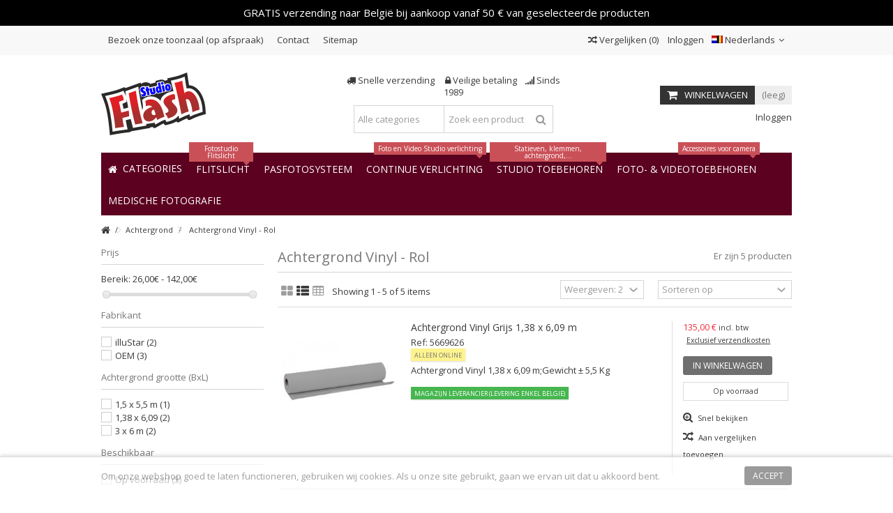

--- FILE ---
content_type: text/html; charset=utf-8
request_url: https://www.studioflash.be/nl/80-achtergrond-vinyl-rol
body_size: 19634
content:
<!DOCTYPE HTML>
<!--[if lt IE 7]> <html class="no-js lt-ie9 lt-ie8 lt-ie7" lang="nl-BE"><![endif]-->
<!--[if IE 7]><html class="no-js lt-ie9 lt-ie8 ie7" lang="nl-BE"><![endif]-->
<!--[if IE 8]><html class="no-js lt-ie9 ie8" lang="nl-BE"><![endif]-->
<!--[if gt IE 8]> <html class="no-js ie9" lang="nl-BE"><![endif]-->
<html lang="nl-BE">
	<head>
		<meta charset="utf-8" />
		<title>Achtergrond Vinyl - Rol - StudioFlash.be GSL NV/SA</title>
						<meta name="generator" content="PrestaShop" />
		<meta name="robots" content="index,follow" />
		<meta name="viewport" content="initial-scale=1,user-scalable=no,maximum-scale=1,width=device-width">
		<meta name="apple-mobile-web-app-capable" content="yes" /> 
		<link rel="icon" type="image/vnd.microsoft.icon" href="/img/favicon-2.ico?1583499473" />
		<link rel="shortcut icon" type="image/x-icon" href="/img/favicon-2.ico?1583499473" />
														<link rel="stylesheet" href="https://www.studioflash.be/themes/warehouse/cache/v_505_c30c430097b288c97f05bd266f83dbc9_all.css" type="text/css" media="all" />
													<style type="text/css" class="slidersEverywhereStyle">


	.SEslider.smallebanner {
		padding:0px 0px 0px 0px;
		width:100%;
											margin:0 auto;clear:both;						}

	.SEslider.smallebanner .slidetitle {
		background:rgba(0, 0, 0, 0.5);
		color:#fff;
	}

	.SEslider.smallebanner .slide_description {
		background:rgba(0, 0, 0, 0.5);
		color:#fff;
	}

	.SEslider.smallebanner .se-next, .SEslider.smallebanner .se-prev {
		background:rgba(0, 0, 0, 0.5);
		color:#fff;
	}

	.SEslider.smallebanner .se-next:hover, .SEslider.smallebanner .se-prev:hover {
		text-shadow:#fff;
	}
	
	.SEslider.smallebanner .se-pager-item {
		border-color:rgba(0, 0, 0, 0.5);
	}
	
	.SEslider.smallebanner .se-pager-item:hover {
		border-color:transparent;
		box-shadow:0 0 3px #fff;
	}
	
	.SEslider.smallebanner .se-pager a {
		background-color:#0090f0;
	}
	
	.SEslider.smallebanner .se-pager a.se-pager-link.active {
		background-color:#ffa500;
	}
	
	/** media queries **/

						 
			@media all and (max-width: 1199px) {
				.SEslider.smallebanner {
					padding:0px 0px 0px 0px;
					width:100%;
									}
			}
					 
			@media all and (max-width: 989px) {
				.SEslider.smallebanner {
					padding:0px 0px 0px 0px;
					width:100%;
									}
			}
			

	.SEslider.promo {
		padding:0px 0px 0px 0px;
		width:100%;
			}

	.SEslider.promo .slidetitle {
		background:rgba(0, 0, 0, 0.5);
		color:#fff;
	}

	.SEslider.promo .slide_description {
		background:rgba(0, 0, 0, 0.5);
		color:#fff;
	}

	.SEslider.promo .se-next, .SEslider.promo .se-prev {
		background:rgba(0, 0, 0, 0.5);
		color:#fff;
	}

	.SEslider.promo .se-next:hover, .SEslider.promo .se-prev:hover {
		text-shadow:#fff;
	}
	
	.SEslider.promo .se-pager-item {
		border-color:rgba(0, 0, 0, 0.5);
	}
	
	.SEslider.promo .se-pager-item:hover {
		border-color:transparent;
		box-shadow:0 0 3px #fff;
	}
	
	.SEslider.promo .se-pager a {
		background-color:#0090f0;
	}
	
	.SEslider.promo .se-pager a.se-pager-link.active {
		background-color:#ffa500;
	}
	
	/** media queries **/

						 
			@media all and (max-width: 1199px) {
				.SEslider.promo {
					padding:0px 0px 0px 0px;
					width:100%;
									}
			}
					 
			@media all and (max-width: 989px) {
				.SEslider.promo {
					padding:0px 0px 0px 0px;
					width:100%;
									}
			}
			

	.SEslider.elfo {
		padding:0px 0px 0px 0px;
		width:100%;
											margin:0 auto;clear:both;						}

	.SEslider.elfo .slidetitle {
		background:rgba(0, 0, 0, 0.5);
		color:#fff;
	}

	.SEslider.elfo .slide_description {
		background:rgba(0, 0, 0, 0.5);
		color:#fff;
	}

	.SEslider.elfo .se-next, .SEslider.elfo .se-prev {
		background:rgba(0, 0, 0, 0.5);
		color:#fff;
	}

	.SEslider.elfo .se-next:hover, .SEslider.elfo .se-prev:hover {
		text-shadow:#fff;
	}
	
	.SEslider.elfo .se-pager-item {
		border-color:rgba(0, 0, 0, 0.5);
	}
	
	.SEslider.elfo .se-pager-item:hover {
		border-color:transparent;
		box-shadow:0 0 3px #fff;
	}
	
	.SEslider.elfo .se-pager a {
		background-color:#0090f0;
	}
	
	.SEslider.elfo .se-pager a.se-pager-link.active {
		background-color:#ffa500;
	}
	
	/** media queries **/

						 
			@media all and (max-width: 1199px) {
				.SEslider.elfo {
					padding:0px 0px 0px 0px;
					width:100%;
									}
			}
					 
			@media all and (max-width: 989px) {
				.SEslider.elfo {
					padding:0px 0px 0px 0px;
					width:100%;
									}
			}
			

	.SEslider.sidebanner {
		padding:0px 0px 0px 0px;
		width:100%;
			}

	.SEslider.sidebanner .slidetitle {
		background:rgba(0, 0, 0, 0.5);
		color:#fff;
	}

	.SEslider.sidebanner .slide_description {
		background:rgba(0, 0, 0, 0.5);
		color:#fff;
	}

	.SEslider.sidebanner .se-next, .SEslider.sidebanner .se-prev {
		background:rgba(0, 0, 0, 0.5);
		color:#fff;
	}

	.SEslider.sidebanner .se-next:hover, .SEslider.sidebanner .se-prev:hover {
		text-shadow:#fff;
	}
	
	.SEslider.sidebanner .se-pager-item {
		border-color:rgba(0, 0, 0, 0.5);
	}
	
	.SEslider.sidebanner .se-pager-item:hover {
		border-color:transparent;
		box-shadow:0 0 3px #fff;
	}
	
	.SEslider.sidebanner .se-pager a {
		background-color:#0090f0;
	}
	
	.SEslider.sidebanner .se-pager a.se-pager-link.active {
		background-color:#ffa500;
	}
	
	/** media queries **/

						 
			@media all and (max-width: 1199px) {
				.SEslider.sidebanner {
					padding:0px 0px 0px 0px;
					width:100%;
									}
			}
					 
			@media all and (max-width: 989px) {
				.SEslider.sidebanner {
					padding:0px 0px 0px 0px;
					width:100%;
									}
			}
			

	.SEslider.fotoshowroom {
		padding:0px 0px 0px 0px;
		width:100%;
			}

	.SEslider.fotoshowroom .slidetitle {
		background:rgba(0, 0, 0, 0.5);
		color:#fff;
	}

	.SEslider.fotoshowroom .slide_description {
		background:rgba(0, 0, 0, 0.5);
		color:#fff;
	}

	.SEslider.fotoshowroom .se-next, .SEslider.fotoshowroom .se-prev {
		background:rgba(0, 0, 0, 0.5);
		color:#fff;
	}

	.SEslider.fotoshowroom .se-next:hover, .SEslider.fotoshowroom .se-prev:hover {
		text-shadow:#fff;
	}
	
	.SEslider.fotoshowroom .se-pager-item {
		border-color:rgba(0, 0, 0, 0.5);
	}
	
	.SEslider.fotoshowroom .se-pager-item:hover {
		border-color:transparent;
		box-shadow:0 0 3px #fff;
	}
	
	.SEslider.fotoshowroom .se-pager a {
		background-color:#0090f0;
	}
	
	.SEslider.fotoshowroom .se-pager a.se-pager-link.active {
		background-color:#ffa500;
	}
	
	/** media queries **/

						 
			@media all and (max-width: 1199px) {
				.SEslider.fotoshowroom {
					padding:0px 0px 0px 0px;
					width:100%;
									}
			}
					 
			@media all and (max-width: 989px) {
				.SEslider.fotoshowroom {
					padding:0px 0px 0px 0px;
					width:100%;
									}
			}
			

	.SEslider.catpasfoto {
		padding:0px 0px 0px 0px;
		width:100%;
			}

	.SEslider.catpasfoto .slidetitle {
		background:rgba(0, 0, 0, 0.5);
		color:#fff;
	}

	.SEslider.catpasfoto .slide_description {
		background:rgba(0, 0, 0, 0.5);
		color:#fff;
	}

	.SEslider.catpasfoto .se-next, .SEslider.catpasfoto .se-prev {
		background:rgba(0, 0, 0, 0.5);
		color:#fff;
	}

	.SEslider.catpasfoto .se-next:hover, .SEslider.catpasfoto .se-prev:hover {
		text-shadow:#fff;
	}
	
	.SEslider.catpasfoto .se-pager-item {
		border-color:rgba(0, 0, 0, 0.5);
	}
	
	.SEslider.catpasfoto .se-pager-item:hover {
		border-color:transparent;
		box-shadow:0 0 3px #fff;
	}
	
	.SEslider.catpasfoto .se-pager a {
		background-color:#0090f0;
	}
	
	.SEslider.catpasfoto .se-pager a.se-pager-link.active {
		background-color:#ffa500;
	}
	
	/** media queries **/

						 
			@media all and (max-width: 1199px) {
				.SEslider.catpasfoto {
					padding:0px 0px 0px 0px;
					width:100%;
									}
			}
					 
			@media all and (max-width: 989px) {
				.SEslider.catpasfoto {
					padding:0px 0px 0px 0px;
					width:100%;
									}
			}
			


/** rtl **/


</style><link rel="canonical" href="https://www.studioflash.be/nl/80-achtergrond-vinyl-rol" />
    
    
    <link rel="alternate" hreflang="nl-BE" href="https://www.studioflash.be/nl/80-achtergrond-vinyl-rol"  />
<link rel="alternate" hreflang="fr-BE" href="https://www.studioflash.be/fr/80-vinyl-de-fond-rouleau"  />
<link rel="alternate" hreflang="nl" href="https://www.studioflash.eu/nl/80-achtergrond-vinyl-rol"  />
<link rel="alternate" hreflang="fr" href="https://www.studioflash.eu/fr/80-vinyl-de-fond-rouleau"  />
<link rel="alternate" hreflang="fr-FR" href="https://www.studioflash.fr/80-vinyl-de-fond-rouleau"  />
<link rel="alternate" hreflang="nl" href="https://www.illustar.eu/nl/80-achtergrond-vinyl-rol"  />
<link rel="alternate" hreflang="fr" href="https://www.illustar.eu/fr/80-vinyl-de-fond-rouleau"  />
<link rel="alternate" hreflang="fr-FR" href="https://www.illustar.fr/80-vinyl-de-fond-rouleau"  />
<link rel="alternate" hreflang="nl-NL" href="https://www.illustar.nl/80-achtergrond-vinyl-rol"  />




									<link rel="stylesheet" href="https://fonts.googleapis.com/css?family=Open+Sans:400,700" type="text/css" media="all" />
					
		<!--[if lt IE 9]>
		
<script src="https://oss.maxcdn.com/libs/html5shiv/3.7.0/html5shiv.js"></script>
		
<script src="https://oss.maxcdn.com/libs/respond.js/1.3.0/respond.min.js"></script>
		<![endif]-->
		<!--[if lte IE 9]>
		
		
<script src="https://www.studioflash.be/themes/warehouse/js/flexibility.js"></script>

		<![endif]-->
		<meta property="og:title" content="Achtergrond Vinyl - Rol - StudioFlash.be GSL NV/SA"/>
		<meta property="og:url" content="https://www.studioflash.be/nl/80-achtergrond-vinyl-rol"/>
		<meta property="og:site_name" content="StudioFlash.be GSL NV/SA"/>
		
		<meta property="og:description" content="">
				<meta property="og:type" content="website">
		<meta property="og:image" content="https://www.studioflash.be/img/logo-2.jpg" />
			</head>
	<body id="category" class="not-index category category-80 category-achtergrond-vinyl-rol hide-right-column show-left-column  lang_nl   	 ">
			
		<div id="page">
		<div class="header-container">
			<header id="header">
		
			
						<div class="banner">
					<div class="container">
						<div class="row">
							<style type="text/css">
    
    .shopsnotice{
        background-color: #000000;
        color: #ffffff;
                text-align: center;
        font-size: 15px;
        padding: 10px;
    }
    
</style>
<div class="container-fluid shopsnotice">
    <div class="row">
        <div class="col-lg-12 col-md-12 col-sm-12 col-xs-12">
            GRATIS verzending naar België bij aankoop vanaf 50 € van geselecteerde producten
        </div>
    </div>
</div>

						</div>
					</div>
				</div>
									<div class="nav">
					<div class="container">
						<div class="row">
							<nav>
								<!-- Block header links module -->
<ul id="header_links" class="clearfix">

    			 
			<li><a href="index.php?id_cms=4&amp;controller=cms">Bezoek onze toonzaal (op afspraak)</a></li>
			    
    	<li id="header_link_contact"><a href="https://www.studioflash.be/nl/contact" title="Contact">Contact</a></li>	<li id="header_link_sitemap"><a href="https://www.studioflash.be/nl/sitemap" title="Sitemap">Sitemap</a></li>    </ul>
<!-- /Block header links module -->
<!-- Block languages module -->
	<div id="languages-block-top" class="languages-block">
														<div class="current">
					<div>
					<img src="https://www.studioflash.be/img/l/4.jpg" alt="nl" width="16" height="11" /> <span class="cur-label">Nederlands</span>
				</div></div>
							<ul id="first-languages" class="languages-block_ul toogle_content">
							<li >
																				<a href="https://www.studioflash.be/fr/80-vinyl-de-fond-rouleau" title="Français (French)" rel="alternate" hreflang="fr">
															<img src="https://www.studioflash.be/img/l/2.jpg" alt="fr" width="16" height="11" /> <span>Français</span>
									</a>
								</li>
							<li class="selected">
										<img src="https://www.studioflash.be/img/l/4.jpg" alt="nl" width="16" height="11" /> <span>Nederlands</span>
								</li>
					</ul>
	</div>
<!-- /Block languages module -->
<!-- Block user information module NAV  -->
<div class="header_user_info_nav">
			<a class="login" href="https://www.studioflash.be/nl/my-account" rel="nofollow" title="Login to your customer account">
			<i class="icon-signin"></i> Inloggen
		</a>
	</div>
<!-- /Block usmodule NAV -->
									<form method="post" action="//www.studioflash.be/nl/index.php?controller=products-comparison" class="compare-form">
		<button type="submit" class="bt_compare" disabled="disabled">
			<span><i class="icon-random"></i> Vergelijken <span class="rtlhidden">(<span class="total-compare-val">0</span>)</span></span>
		</button>
		<input type="hidden" name="compare_product_count" class="compare_product_count" value="0" />
		<input type="hidden" name="compare_product_list" class="compare_product_list" value="" />
	</form>
							
		
																</nav>
						</div>
					</div>
				</div>
								<div>
					<div class="container container-header">
														<div id="desktop-header" class="desktop-header">
									<div class="row">
						<div id="header_logo" class="col-xs-12 col-sm-4 ">

							<a href="https://www.studioflash.be/" title="StudioFlash.be GSL NV/SA">
								<img class="logo img-responsive replace-2xlogo" src="https://www.studioflash.be/img/logo-2.jpg"   width="150" height="90" alt="StudioFlash.be GSL NV/SA" />
							</a>
						</div>
	
						
	<!-- Block search module TOP -->
	<div id="search_block_top_content" class="col-xs-12 col-sm-4 ">
	<div class="iqitsearch-inner">
	<p style="text-align:center;"><em class="icon icon-truck"></em> Snelle verzending     <em class="icon icon-lock"> </em> Veilige betaling    <em class="icon icon-signal"></em> Sinds 1989</p>
	
		<div id="search_block_top" class="search_block_top issearchcontent iqit-search" >
		<form method="get" action="//www.studioflash.be/nl/search" id="searchbox">
			<input type="hidden" name="controller" value="search" />
			<input type="hidden" name="orderby" value="position" />
			<input type="hidden" name="orderway" value="desc" />

			<div class="search_query_container search-w-selector">
						<div class="search-cat-selector"><select class="form-control search-cat-select" name="search_query_cat">
			<option value="0">Alle categories</option>
								
<option value="7">
	 Fotostudio Flitslicht
</option>
									
<option value="15">
	- -  Studioflitser (Monobloc)
</option>
									
<option value="16">
	- -  Studioflitser (FLITSSET)
</option>
									
<option value="19">
	- -  Slave-flitser &amp; Toebehoren
</option>
									
<option value="17">
	- -  Flitsontspanner voor studioflitser
</option>
									
<option value="66">
	- -  Adapter
</option>
													
<option value="115">
	 Pasfotosysteem, Id-badge
</option>
									
<option value="18">
	- -  Digitale pasfoto-studio
</option>
									
<option value="114">
	- -  Opties Pasfotosysteem
</option>
													
<option value="8">
	 Foto- Video continue verlichting
</option>
									
<option value="73">
	- -  Daglicht fluorescentie en LED lampen
</option>
									
<option value="21">
	- -  LED Cameralamp
</option>
									
<option value="22">
	- -  LED Studioverlichting
</option>
									
<option value="71">
	- -  Verlichting voor film- en tv-producties - DMX
</option>
									
<option value="74">
	- -  Continu verlichtings kit studio - Fluorescent
</option>
									
<option value="72">
	- -  Lamphouder
</option>
									
<option value="78">
	- -  360 Graden Fotografie
</option>
									
<option value="111">
	- -  Ringlampen
</option>
													
<option value="9">
	 Lichtvormers
</option>
									
<option value="24">
	- -  Softbox
</option>
									
<option value="25">
	- -  Refector - Snoot - Kleppenset
</option>
									
<option value="67">
	- -  Toebehoren voor lichtvervormers
</option>
									
<option value="26">
	- -  Flitsparaplu
</option>
									
<option value="65">
	- -  Adapter speedring
</option>
													
<option value="10">
	 Studiotoebehoren
</option>
									
<option value="27">
	- -  Lampstatief
</option>
									
<option value="28">
	- -  Boom
</option>
									
<option value="29">
	- -  Plafond Rail-Systeem
</option>
									
<option value="68">
	- -  Studioventilator
</option>
									
<option value="32">
	- -  Draagbare stroomvoorziening
</option>
									
<option value="33">
	- -  Opnamebox &amp; Opnametafel
</option>
									
<option value="34">
	- -  Reflectiescherm
</option>
									
<option value="30">
	- -  Hulpstukken &amp; Toebehoren
</option>
									
<option value="35">
	- -  Draagtas
</option>
													
<option value="11">
	 Achtergrond
</option>
									
<option value="37">
	- -  Achtergrondsupport
</option>
									
<option value="39">
	- -  Achtergrondsupport – Gemotoriseerd
</option>
									
<option value="38">
	- -  Achtergronddoek
</option>
									
<option value="40">
	- -  Achtergrond opvouwbaar
</option>
									
<option value="41">
	- -  Achtergrondpapier - Rol
</option>
									
<option value="42">
	- -  Poly-Canvas achtergrond - Rol
</option>
									
<option value="80">
	- -  Achtergrond Vinyl - Rol
</option>
									
<option value="43">
	- -  Achtergrond PVC
</option>
													
<option value="13">
	 Foto- &amp; Videotoebehoren
</option>
									
<option value="12">
	- -  Strobist
</option>
									
<option value="86">
	- -  Speedlite Camera Flitsers
</option>
									
<option value="45">
	- -  DSLR Video Schouderstatief (Rig) en stabilisator
</option>
									
<option value="44">
	- -  Videoboom - Crane - Slider
</option>
									
<option value="46">
	- -  Foto- &amp; Videostatief
</option>
									
<option value="75">
	- -  Fotoprinter en toebehoren
</option>
									
<option value="36">
	- -  Kleurbeheer voor fotografen
</option>
									
<option value="82">
	- -  Afstandsbedieningen
</option>
									
<option value="48">
	- -  CCD &amp; Lensreiniging
</option>
									
<option value="91">
	- -  Smartphone Accessoires
</option>
									
<option value="93">
	- -  Camerabeugels
</option>
									
<option value="83">
	- -  Flitsschoen adapters
</option>
									
<option value="84">
	- -  Diverse Accessoires
</option>
													
<option value="97">
	 Promo &amp; Specials
</option>
									
<option value="101">
	- -  Super Promo
</option>
									
<option value="110">
	- -  Aanbevolen Producten
</option>
													
<option value="56">
	 Batterijen, Laders, Voedingen
</option>
									
<option value="98">
	- -  Voedingsadapter
</option>
									
<option value="99">
	- -  Oplaadbare Batterij (Accu) + Oplader
</option>
													
<option value="14">
	 Lampen &amp; Flitsbuizen &amp; Onderdelen
</option>
									
<option value="50">
	- -  Flitsbuis
</option>
									
<option value="49">
	- -  Pilootlamp &amp; Halogeen
</option>
									
<option value="51">
	- -  Fluorescentie en LED lamp
</option>
									
<option value="52">
	- -  Kabels
</option>
									
<option value="54">
	- -  Softbox
</option>
									
<option value="55">
	- -  Zekeringen
</option>
									
<option value="53">
	- -  Photoflash condensator
</option>
									
<option value="57">
	- -  Onderdelen
</option>
													
<option value="70">
	 Diverse
</option>
									
<option value="69">
	- -  Einde verkoop (EOL)
</option>
											</select></div>
						<input class="search_query form-control" type="text" id="search_query_top" name="search_query" placeholder="Zoek een product" value="" />
			
			<button type="submit" name="submit_search" class="button-search">
				<span>Zoek een product</span>
			</button>
			</div>
		</form>

	</div>
		
		 </div></div>

	


	<!-- /Block search module TOP -->
<!-- MODULE Block cart -->
<div id="shopping_cart_container" class="col-xs-12 col-sm-4 clearfix">
	<div class="shopping_cart">
		<a href="https://www.studioflash.be/nl/quick-order" title="Bekijk mijn winkelwagen" rel="nofollow">
			<span class="cart_name">Winkelwagen</span><div class="more_info">
			<span class="ajax_cart_quantity unvisible">0</span>
			<span class="ajax_cart_product_txt unvisible">Product:</span>
			<span class="ajax_cart_product_txt_s unvisible">Producten:</span>
			<span class="ajax_cart_total unvisible">
							</span>
			<span class="ajax_cart_no_product">(leeg)</span>
					</div>
		</a>
					<div class="cart_block block exclusive">
				<div class="block_content">
					<!-- block list of products -->
					<div class="cart_block_list">
												<p class="cart_block_no_products">
							Geen producten
						</p>
																		<div class="cart-prices">
							<div class="cart-prices-line first-line">
								<span class="price cart_block_shipping_cost ajax_cart_shipping_cost unvisible">
																			 Te bepalen																	</span>
								<span class="unvisible">
									Verzending
								</span>
							</div>
																						<div class="cart-prices-line">
									<span class="price cart_block_tax_cost ajax_cart_tax_cost">0,00 €</span>
									<span>BTW</span>
								</div>
														<div class="cart-prices-line last-line">
								<span class="price cart_block_total ajax_block_cart_total">0,00 €</span>
								<span>Totaal</span>
							</div>
															<p>
																	Prijzen zijn incl. btw
																</p>
													</div>
						<p class="cart-buttons">
							<a id="button_order_cart" class="btn btn-default button button-medium" href="https://www.studioflash.be/nl/quick-order" title="Afrekenen" rel="nofollow">
								<span>
									Afrekenen<i class="icon-chevron-right right"></i>
								</span>
							</a>
						</p>
					</div>
				</div>
			</div><!-- .cart_block -->
			</div>
</div>

	<div id="layer_cart">
		
			<div class="layer_cart_title col-xs-12">
				<h5>
					<i class="icon-check"></i> Het product is succesvol aan uw winkelwagen toegevoegd
				</h5>
			</div>
			<div class="clearfix" >
			<div class="layer_cart_product col-xs-12 col-md-6">
				<span class="cross" title="Venster sluiten"></span>
				
				<div class="product-image-container layer_cart_img">
				</div>
				<div class="layer_cart_product_info">
					<span id="layer_cart_product_title" class="product-name"></span>
					<span id="layer_cart_product_attributes"></span>
					<div>
						Aantal
						<span id="layer_cart_product_quantity"></span>
					</div>
					<div>
						<strong>Totaal
						<span id="layer_cart_product_price"></span></strong>
					</div>
				</div>
			</div>
			<div class="layer_cart_cart col-xs-12 col-md-6">
				<h5 class="overall_cart_title">
					<!-- Plural Case [both cases are needed because page may be updated in Javascript] -->
					<span class="ajax_cart_product_txt_s  unvisible">
						Er zijn <span class="ajax_cart_quantity">0</span> artikelen in uw winkelwagen.
					</span>
					<!-- Singular Case [both cases are needed because page may be updated in Javascript] -->
					<span class="ajax_cart_product_txt ">
						Er is 1 artikel in uw winkelwagen.
					</span>
				</h5>
	
				<div class="layer_cart_row">
				Totaal producten
																					(incl. btw)
																		<span class="ajax_block_products_total">
											</span>
				</div>
	
								<div class="layer_cart_row ajax_shipping-container">
					<strong class="dark unvisible">
						Totaal verzendkosten&nbsp;(incl. btw)					</strong>
					<span class="ajax_cart_shipping_cost unvisible">
													 Te bepalen											</span>
				</div>
									<div class="layer_cart_row">
					BTW:
						<span class="price cart_block_tax_cost ajax_cart_tax_cost">0,00 €</span>
					</div>
								<div class="layer_cart_row">	
					<strong>
			Totaal
																					(incl. btw)
																		<span class="ajax_block_cart_total">
										</span>
					</strong>
				</div>
			</div>
		</div>
					<div class="button-container clearfix">	
						<div class="pull-right">
					<span class="continue btn btn-default" title="Ga door met winkelen">
						<span>
							<i class="icon-chevron-left left"></i> Ga door met winkelen
						</span>
					</span>
					<a class="btn btn-default button button-medium"	href="https://www.studioflash.be/nl/quick-order" title="Doorgaan naar betalen" rel="nofollow">
						<span>
							Doorgaan naar betalen <i class="icon-chevron-right right"></i>
						</span>
					</a>
				</div>
				</div>
		<div class="crossseling"></div>
	</div> <!-- #layer_cart -->
	<div class="layer_cart_overlay"></div>
<!-- /MODULE Block cart --><div class="header_user_info col-xs-12 col-sm-4">
			<a class="login" href="https://www.studioflash.be/nl/my-account" rel="nofollow" title="Aanloggen bij Uw klantenrekening">
			<i class="icon-signin"></i> Inloggen
		</a>
	</div>


						

	<div  class="iqitmegamenu-wrapper col-xs-12 cbp-hor-width-1  clearfix">
		<div id="iqitmegamenu-horizontal" class="iqitmegamenu  cbp-sticky-transparent" role="navigation">
			<div class="container">
				
				
				 
				
				<nav id="cbp-hrmenu" class="cbp-hrmenu cbp-horizontal cbp-hrsub-narrow   cbp-fade-slide-bottom    cbp-submenu-notarrowed  cbp-submenu-notarrowed  ">
					<ul>
												<li class="cbp-hrmenu-tab cbp-hrmenu-tab-1 ">
	<a href="https://www.studioflash.be/nl/" >								

								<span class="cbp-tab-title"> <i class="icon-home cbp-mainlink-icon"></i>
								Categories <i class="icon-angle-down cbp-submenu-aindicator"></i></span>
															<span class="cbp-triangle-container"><span class="cbp-triangle-top"></span><span class="cbp-triangle-top-back"></span></span>						</a>
														<div class="cbp-hrsub col-xs-12">
								<div class="cbp-hrsub-inner">
																		
																																

		<div class="row menu_row menu-element  first_rows menu-element-id-1">
					

			

			

									

			<div  class="col-xs-3 cbp-menu-column cbp-menu-element menu-element-id-2 " >
			<div class="cbp-menu-column-inner">
						
				
				


				

								
					
													<div class="row cbp-categories-row">
																									<div class="col-xs-12">
										<a href="https://www.studioflash.be/nl/7-fotostudio-flitslicht" class="cbp-column-title cbp-category-title">Fotostudio Flitslicht</a>
										

<ul class="cbp-links cbp-category-tree">
	<li   >
	<div class="cbp-category-link-w">
	<a href="https://www.studioflash.be/nl/15-studioflitser-monobloc">Studioflitser (Monobloc)</a>
		</div>		
	</li>  
	           
	<li   >
	<div class="cbp-category-link-w">
	<a href="https://www.studioflash.be/nl/16-studioflitser-flitssets">Studioflitser (FLITSSET)</a>
		</div>		
	</li>  
	           
	<li   >
	<div class="cbp-category-link-w">
	<a href="https://www.studioflash.be/nl/19-slave-flitser-toebehoren">Slave-flitser & Toebehoren</a>
		</div>		
	</li>  
	           
	<li   >
	<div class="cbp-category-link-w">
	<a href="https://www.studioflash.be/nl/17-flitsontspanner-voor-studioflitser">Flitsontspanner voor studioflitser</a>
		</div>		
	</li>  
	           
	<li   >
	<div class="cbp-category-link-w">
	<a href="https://www.studioflash.be/nl/66-adapter">Adapter</a>
		</div>		
	</li>  
	           
</ul>
									</div>
																																		<div class="col-xs-12">
										<a href="https://www.studioflash.be/nl/18-digitale-pasfoto-studio" class="cbp-column-title cbp-category-title">Digitale pasfoto-studio</a>
																			</div>
																								</div>

											
				
			

			

			

						</div>		</div>
						

			<div  class="col-xs-3 cbp-menu-column cbp-menu-element menu-element-id-3 " >
			<div class="cbp-menu-column-inner">
						
				
				


				

								
					
													<div class="row cbp-categories-row">
																									<div class="col-xs-12">
										<a href="https://www.studioflash.be/nl/8-foto-video-continue-verlichting" class="cbp-column-title cbp-category-title">Foto- Video continue verlichting</a>
										

<ul class="cbp-links cbp-category-tree">
	<li   >
	<div class="cbp-category-link-w">
	<a href="https://www.studioflash.be/nl/21-led-cameralamp">LED Cameralamp</a>
		</div>		
	</li>  
	           
	<li   >
	<div class="cbp-category-link-w">
	<a href="https://www.studioflash.be/nl/73-daglicht-led-fluorescentie-lampen">Daglicht fluorescentie en LED lampen</a>
		</div>		
	</li>  
	           
	<li   >
	<div class="cbp-category-link-w">
	<a href="https://www.studioflash.be/nl/22-led-studioverlichting">LED Studioverlichting</a>
		</div>		
	</li>  
	           
	<li   >
	<div class="cbp-category-link-w">
	<a href="https://www.studioflash.be/nl/71-verlichting-voor-film-en-tv-producties-dmx">Verlichting voor film- en tv-producties - DMX</a>
		</div>		
	</li>  
	           
	<li   >
	<div class="cbp-category-link-w">
	<a href="https://www.studioflash.be/nl/74-daglicht-fluorescentie-sets">Continu verlichtings kit studio - Fluorescent</a>
		</div>		
	</li>  
	           
	<li   >
	<div class="cbp-category-link-w">
	<a href="https://www.studioflash.be/nl/72-lamphouder">Lamphouder</a>
		</div>		
	</li>  
	           
	<li   >
	<div class="cbp-category-link-w">
	<a href="https://www.studioflash.be/nl/78-360-graden-fotografie">360 Graden Fotografie</a>
		</div>		
	</li>  
	           
	<li   >
	<div class="cbp-category-link-w">
	<a href="https://www.studioflash.be/nl/111-ringlampen">Ringlampen</a>
		</div>		
	</li>  
	           
</ul>
									</div>
																								</div>

											
				
			

			

			

						</div>		</div>
						

			<div  class="col-xs-3 cbp-menu-column cbp-menu-element menu-element-id-4 " >
			<div class="cbp-menu-column-inner">
						
				
				


				

								
					
													<div class="row cbp-categories-row">
																									<div class="col-xs-12">
										<a href="https://www.studioflash.be/nl/9-lichtvormers" class="cbp-column-title cbp-category-title">Lichtvormers</a>
										

<ul class="cbp-links cbp-category-tree">
	<li   >
	<div class="cbp-category-link-w">
	<a href="https://www.studioflash.be/nl/24-softbox">Softbox</a>
		</div>		
	</li>  
	           
	<li   >
	<div class="cbp-category-link-w">
	<a href="https://www.studioflash.be/nl/25-refector-snoot-kleppenset">Refector - Snoot - Kleppenset</a>
		</div>		
	</li>  
	           
	<li   >
	<div class="cbp-category-link-w">
	<a href="https://www.studioflash.be/nl/67-toebehoren-voor-lichtvervormers">Toebehoren voor lichtvervormers</a>
		</div>		
	</li>  
	           
	<li   >
	<div class="cbp-category-link-w">
	<a href="https://www.studioflash.be/nl/26-paraplu">Flitsparaplu</a>
		</div>		
	</li>  
	           
	<li   >
	<div class="cbp-category-link-w">
	<a href="https://www.studioflash.be/nl/65-adapter-speedring">Adapter speedring</a>
		</div>		
	</li>  
	           
</ul>
									</div>
																								</div>

											
				
			

			

			

						</div>		</div>
						

			<div  class="col-xs-3 cbp-menu-column cbp-menu-element menu-element-id-5 " >
			<div class="cbp-menu-column-inner">
						
				
				


				

								
					
													<div class="row cbp-categories-row">
																									<div class="col-xs-12">
										<a href="https://www.studioflash.be/nl/10-studiotoebehoren" class="cbp-column-title cbp-category-title">Studiotoebehoren</a>
										

<ul class="cbp-links cbp-category-tree">
	<li   >
	<div class="cbp-category-link-w">
	<a href="https://www.studioflash.be/nl/27-lampstatief">Lampstatief</a>
		</div>		
	</li>  
	           
	<li   >
	<div class="cbp-category-link-w">
	<a href="https://www.studioflash.be/nl/28-boom">Boom</a>
		</div>		
	</li>  
	           
	<li   >
	<div class="cbp-category-link-w">
	<a href="https://www.studioflash.be/nl/29-plafond-rail-systeem">Plafond Rail-Systeem</a>
		</div>		
	</li>  
	           
	<li   >
	<div class="cbp-category-link-w">
	<a href="https://www.studioflash.be/nl/68-studioventilator">Studioventilator</a>
		</div>		
	</li>  
	           
	<li   >
	<div class="cbp-category-link-w">
	<a href="https://www.studioflash.be/nl/32-draagbare-stroomvoorziening">Draagbare stroomvoorziening</a>
		</div>		
	</li>  
	           
	<li   >
	<div class="cbp-category-link-w">
	<a href="https://www.studioflash.be/nl/33-opnamebox-opnametafel">Opnamebox & Opnametafel</a>
		</div>		
	</li>  
	           
	<li   >
	<div class="cbp-category-link-w">
	<a href="https://www.studioflash.be/nl/34-reflectiescherm">Reflectiescherm</a>
		</div>		
	</li>  
	           
	<li   >
	<div class="cbp-category-link-w">
	<a href="https://www.studioflash.be/nl/30-hulpstukken-toebehoren">Hulpstukken & Toebehoren</a>
		</div>		
	</li>  
	           
	<li   >
	<div class="cbp-category-link-w">
	<a href="https://www.studioflash.be/nl/35-draagtas">Draagtas</a>
		</div>		
	</li>  
	           
</ul>
									</div>
																								</div>

											
				
			

			

			

						</div>		</div>
						

			<div  class="col-xs-3 cbp-menu-column cbp-menu-element menu-element-id-7 " >
			<div class="cbp-menu-column-inner">
						
				
				


				

								
					
													<div class="row cbp-categories-row">
																									<div class="col-xs-12">
										<a href="https://www.studioflash.be/nl/11-achtergrond" class="cbp-column-title cbp-category-title">Achtergrond</a>
										

<ul class="cbp-links cbp-category-tree">
	<li   >
	<div class="cbp-category-link-w">
	<a href="https://www.studioflash.be/nl/37-achtergrondsupport">Achtergrondsupport</a>
		</div>		
	</li>  
	           
	<li   >
	<div class="cbp-category-link-w">
	<a href="https://www.studioflash.be/nl/39-achtergrondsupport-gemotoriseerd">Achtergrondsupport – Gemotoriseerd</a>
		</div>		
	</li>  
	           
	<li   >
	<div class="cbp-category-link-w">
	<a href="https://www.studioflash.be/nl/38-achtergronddoek">Achtergronddoek</a>
		</div>		
	</li>  
	           
	<li   >
	<div class="cbp-category-link-w">
	<a href="https://www.studioflash.be/nl/40-achtergrond-opvouwbaar">Achtergrond opvouwbaar</a>
		</div>		
	</li>  
	           
	<li   >
	<div class="cbp-category-link-w">
	<a href="https://www.studioflash.be/nl/41-achtergrondpapier-rol">Achtergrondpapier - Rol</a>
		</div>		
	</li>  
	           
	<li   >
	<div class="cbp-category-link-w">
	<a href="https://www.studioflash.be/nl/42-poly-canvas-achtergrond-rol">Poly-Canvas achtergrond - Rol</a>
		</div>		
	</li>  
	           
	<li   >
	<div class="cbp-category-link-w">
	<a href="https://www.studioflash.be/nl/80-achtergrond-vinyl-rol">Achtergrond Vinyl - Rol</a>
		</div>		
	</li>  
	           
	<li   >
	<div class="cbp-category-link-w">
	<a href="https://www.studioflash.be/nl/43-achtergrond-pvc">Achtergrond PVC</a>
		</div>		
	</li>  
	           
</ul>
									</div>
																								</div>

											
				
			

			

			

						</div>		</div>
						

			<div  class="col-xs-3 cbp-menu-column cbp-menu-element menu-element-id-8 " >
			<div class="cbp-menu-column-inner">
						
				
				


				

								
					
													<div class="row cbp-categories-row">
																									<div class="col-xs-12">
										<a href="https://www.studioflash.be/nl/13-foto-videotoebehoren" class="cbp-column-title cbp-category-title">Foto- & Videotoebehoren</a>
										

<ul class="cbp-links cbp-category-tree">
	<li   >
	<div class="cbp-category-link-w">
	<a href="https://www.studioflash.be/nl/12-strobist">Strobist</a>
		</div>		
	</li>  
	           
	<li   >
	<div class="cbp-category-link-w">
	<a href="https://www.studioflash.be/nl/86-speedlite-camera-flitsers">Speedlite Camera Flitsers</a>
		</div>		
	</li>  
	           
	<li   >
	<div class="cbp-category-link-w">
	<a href="https://www.studioflash.be/nl/45-dslr-video-schouderstatief-rig-en-stabilisator">DSLR Video Schouderstatief (Rig) en stabilisator</a>
		</div>		
	</li>  
	           
	<li   >
	<div class="cbp-category-link-w">
	<a href="https://www.studioflash.be/nl/44-videoboom-crane-slider">Videoboom - Crane - Slider</a>
		</div>		
	</li>  
	           
	<li   >
	<div class="cbp-category-link-w">
	<a href="https://www.studioflash.be/nl/46-foto-videostatief">Foto- & Videostatief</a>
		</div>		
	</li>  
	           
	<li   >
	<div class="cbp-category-link-w">
	<a href="https://www.studioflash.be/nl/75-fotoprinter-en-toebehoren">Fotoprinter en toebehoren</a>
		</div>		
	</li>  
	           
	<li   >
	<div class="cbp-category-link-w">
	<a href="https://www.studioflash.be/nl/36-kleurbeheer-voor-fotografen">Kleurbeheer voor fotografen</a>
		</div>		
	</li>  
	           
	<li   >
	<div class="cbp-category-link-w">
	<a href="https://www.studioflash.be/nl/82-afstandsbedieningen">Afstandsbedieningen</a>
		</div>		
	</li>  
	           
	<li   >
	<div class="cbp-category-link-w">
	<a href="https://www.studioflash.be/nl/48-ccd-lensreiniging">CCD & Lensreiniging</a>
		</div>		
	</li>  
	           
	<li   >
	<div class="cbp-category-link-w">
	<a href="https://www.studioflash.be/nl/91-smartphone-accessoires">Smartphone Accessoires</a>
		</div>		
	</li>  
	           
	<li   >
	<div class="cbp-category-link-w">
	<a href="https://www.studioflash.be/nl/93-camerabeugels">Camerabeugels</a>
		</div>		
	</li>  
	           
	<li   >
	<div class="cbp-category-link-w">
	<a href="https://www.studioflash.be/nl/83-flitsschoen-adapters">Flitsschoen adapters</a>
		</div>		
	</li>  
	           
	<li   >
	<div class="cbp-category-link-w">
	<a href="https://www.studioflash.be/nl/84-diverse-accessoires">Diverse Accessoires</a>
		</div>		
	</li>  
	           
</ul>
									</div>
																								</div>

											
				
			

			

			

						</div>		</div>
						

			<div  class="col-xs-3 cbp-menu-column cbp-menu-element menu-element-id-9 " >
			<div class="cbp-menu-column-inner">
						
				
				


				

								
					
													<div class="row cbp-categories-row">
																									<div class="col-xs-12">
										<a href="https://www.studioflash.be/nl/14-lampen-flitsbuizen-onderdelen" class="cbp-column-title cbp-category-title">Lampen & Flitsbuizen & Onderdelen</a>
										

<ul class="cbp-links cbp-category-tree">
	<li   >
	<div class="cbp-category-link-w">
	<a href="https://www.studioflash.be/nl/50-flitsbuis">Flitsbuis</a>
		</div>		
	</li>  
	           
	<li   class="cbp-hrsub-haslevel2"  >
	<div class="cbp-category-link-w">
	<a href="https://www.studioflash.be/nl/49-pilootlamp-halogeen">Pilootlamp & Halogeen</a>
				

<ul class="cbp-hrsub-level2">
	<li   >
	<div class="cbp-category-link-w">
	<a href="https://www.studioflash.be/nl/59-e27-voet">E27 voet - Pilootlamp</a>
		</div>		
	</li>  
	           
	<li   >
	<div class="cbp-category-link-w">
	<a href="https://www.studioflash.be/nl/60-e14-voet">E14 voet - Pilootlamp</a>
		</div>		
	</li>  
	           
	<li   >
	<div class="cbp-category-link-w">
	<a href="https://www.studioflash.be/nl/58-gx635-voet">GX6.35 voet - Pilootlamp</a>
		</div>		
	</li>  
	           
	<li   >
	<div class="cbp-category-link-w">
	<a href="https://www.studioflash.be/nl/61-gu10-voet">GU10 voet - Pilootlamp</a>
		</div>		
	</li>  
	           
	<li   >
	<div class="cbp-category-link-w">
	<a href="https://www.studioflash.be/nl/95-diverse-reservelampen-halogeen">Diverse reservelampen Halogeen</a>
		</div>		
	</li>  
	           
</ul>
		</div>		
	</li>  
	           
	<li   >
	<div class="cbp-category-link-w">
	<a href="https://www.studioflash.be/nl/51-daglicht-fluorescentie-led-lamp">Fluorescentie en LED lamp</a>
		</div>		
	</li>  
	           
	<li   >
	<div class="cbp-category-link-w">
	<a href="https://www.studioflash.be/nl/52-kabels">Kabels</a>
		</div>		
	</li>  
	           
	<li   >
	<div class="cbp-category-link-w">
	<a href="https://www.studioflash.be/nl/54-softbox">Softbox</a>
		</div>		
	</li>  
	           
	<li   >
	<div class="cbp-category-link-w">
	<a href="https://www.studioflash.be/nl/55-zekeringen">Zekeringen</a>
		</div>		
	</li>  
	           
	<li   >
	<div class="cbp-category-link-w">
	<a href="https://www.studioflash.be/nl/53-photoflash-condensator">Photoflash condensator</a>
		</div>		
	</li>  
	           
	<li   >
	<div class="cbp-category-link-w">
	<a href="https://www.studioflash.be/nl/57-onderdelen">Onderdelen</a>
		</div>		
	</li>  
	           
</ul>
									</div>
																								</div>

											
				
			

			

			

						</div>		</div>
						

			<div  class="col-xs-3 cbp-menu-column cbp-menu-element menu-element-id-10 " >
			<div class="cbp-menu-column-inner">
						
				
				


				

								
					
													<div class="row cbp-categories-row">
																									<div class="col-xs-12">
										<a href="https://www.studioflash.be/nl/56-batterijen" class="cbp-column-title cbp-category-title">Batterijen, Laders, Voedingen</a>
										

<ul class="cbp-links cbp-category-tree">
	<li   >
	<div class="cbp-category-link-w">
	<a href="https://www.studioflash.be/nl/98-voedingsadapter">Voedingsadapter</a>
		</div>		
	</li>  
	           
	<li   >
	<div class="cbp-category-link-w">
	<a href="https://www.studioflash.be/nl/99-oplaadbare-batterij-accu-oplader">Oplaadbare Batterij (Accu) + Oplader</a>
		</div>		
	</li>  
	           
</ul>
									</div>
																								</div>

											
				
			

			

			

						</div>		</div>
						

			<div  class="col-xs-3 cbp-menu-column cbp-menu-element menu-element-id-14 " >
			<div class="cbp-menu-column-inner">
						
				
				


				

								
					
													<div class="row cbp-categories-row">
																															</div>

											
				
			

			

			

						</div>		</div>
						

			<div  class="col-xs-3 cbp-menu-column cbp-menu-element menu-element-id-11 " >
			<div class="cbp-menu-column-inner">
						
				
				


				

								
					
													<div class="row cbp-categories-row">
																									<div class="col-xs-12">
										<a href="https://www.studioflash.be/nl/97-promo-specials" class="cbp-column-title cbp-category-title">Promo & Specials</a>
										

<ul class="cbp-links cbp-category-tree">
	<li   >
	<div class="cbp-category-link-w">
	<a href="https://www.studioflash.be/nl/101-super-promo">Super Promo</a>
		</div>		
	</li>  
	           
	<li   >
	<div class="cbp-category-link-w">
	<a href="https://www.studioflash.be/nl/110-aanbevolen-producten">Aanbevolen Producten</a>
		</div>		
	</li>  
	           
</ul>
									</div>
																								</div>

											
				
			

			

			

						</div>		</div>
						

			<div  class="col-xs-3 cbp-menu-column cbp-menu-element menu-element-id-12 " >
			<div class="cbp-menu-column-inner">
						
				
				


				

								
					
													<div class="row cbp-categories-row">
																									<div class="col-xs-12">
										<a href="https://www.studioflash.be/nl/69-einde-verkoop-eol" class="cbp-column-title cbp-category-title">Einde verkoop (EOL)</a>
																			</div>
																								</div>

											
				
			

			

			

						</div>		</div>
											</div>
               
																					
																										</div>
							</div>
													</li>
												<li class="cbp-hrmenu-tab cbp-hrmenu-tab-3 ">
	<a href="https://www.studioflash.be/nl/7-fotostudio-flitslicht" >								

								<span class="cbp-tab-title">
								Flitslicht <i class="icon-angle-down cbp-submenu-aindicator"></i></span>
								<span class="label cbp-legend cbp-legend-main"> Fotostudio Flitslicht
								<span class="cbp-legend-arrow"></span></span>							<span class="cbp-triangle-container"><span class="cbp-triangle-top"></span><span class="cbp-triangle-top-back"></span></span>						</a>
														<div class="cbp-hrsub col-xs-12">
								<div class="cbp-hrsub-inner">
																		
																																

		<div class="row menu_row menu-element  first_rows menu-element-id-1">
					

			

			

									

			<div  class="col-xs-3 cbp-menu-column cbp-menu-element menu-element-id-2 " >
			<div class="cbp-menu-column-inner">
						
				
				


				

								
					
													<div class="row cbp-categories-row">
																									<div class="col-xs-12">
										<a href="https://www.studioflash.be/nl/7-fotostudio-flitslicht" class="cbp-column-title cbp-category-title">Fotostudio Flitslicht</a>
										

<ul class="cbp-links cbp-category-tree">
	<li   >
	<div class="cbp-category-link-w">
	<a href="https://www.studioflash.be/nl/15-studioflitser-monobloc">Studioflitser (Monobloc)</a>
		</div>		
	</li>  
	           
	<li   >
	<div class="cbp-category-link-w">
	<a href="https://www.studioflash.be/nl/16-studioflitser-flitssets">Studioflitser (FLITSSET)</a>
		</div>		
	</li>  
	           
	<li   >
	<div class="cbp-category-link-w">
	<a href="https://www.studioflash.be/nl/19-slave-flitser-toebehoren">Slave-flitser & Toebehoren</a>
		</div>		
	</li>  
	           
	<li   >
	<div class="cbp-category-link-w">
	<a href="https://www.studioflash.be/nl/17-flitsontspanner-voor-studioflitser">Flitsontspanner voor studioflitser</a>
		</div>		
	</li>  
	           
	<li   >
	<div class="cbp-category-link-w">
	<a href="https://www.studioflash.be/nl/66-adapter">Adapter</a>
		</div>		
	</li>  
	           
</ul>
									</div>
																								</div>

											
				
			

			

			

						</div>		</div>
						

			<div  class="col-xs-3 cbp-menu-column cbp-menu-element menu-element-id-3 " >
			<div class="cbp-menu-column-inner">
						
				
				


				

								
					
													<div class="row cbp-categories-row">
																									<div class="col-xs-12">
										<a href="https://www.studioflash.be/nl/9-lichtvormers" class="cbp-column-title cbp-category-title">Lichtvormers</a>
										

<ul class="cbp-links cbp-category-tree">
	<li   >
	<div class="cbp-category-link-w">
	<a href="https://www.studioflash.be/nl/24-softbox">Softbox</a>
		</div>		
	</li>  
	           
	<li   >
	<div class="cbp-category-link-w">
	<a href="https://www.studioflash.be/nl/25-refector-snoot-kleppenset">Refector - Snoot - Kleppenset</a>
		</div>		
	</li>  
	           
	<li   >
	<div class="cbp-category-link-w">
	<a href="https://www.studioflash.be/nl/67-toebehoren-voor-lichtvervormers">Toebehoren voor lichtvervormers</a>
		</div>		
	</li>  
	           
	<li   >
	<div class="cbp-category-link-w">
	<a href="https://www.studioflash.be/nl/26-paraplu">Flitsparaplu</a>
		</div>		
	</li>  
	           
	<li   >
	<div class="cbp-category-link-w">
	<a href="https://www.studioflash.be/nl/65-adapter-speedring">Adapter speedring</a>
		</div>		
	</li>  
	           
</ul>
									</div>
																								</div>

											
				
			

			

			

						</div>		</div>
						

			<div  class="col-xs-3 cbp-menu-column cbp-menu-element menu-element-id-4 " >
			<div class="cbp-menu-column-inner">
						
				
				


				

								
					
													<div class="row cbp-categories-row">
																									<div class="col-xs-12">
										<a href="https://www.studioflash.be/nl/14-lampen-flitsbuizen-onderdelen" class="cbp-column-title cbp-category-title">Lampen & Flitsbuizen & Onderdelen</a>
										

<ul class="cbp-links cbp-category-tree">
	<li   >
	<div class="cbp-category-link-w">
	<a href="https://www.studioflash.be/nl/50-flitsbuis">Flitsbuis</a>
		</div>		
	</li>  
	           
	<li   class="cbp-hrsub-haslevel2"  >
	<div class="cbp-category-link-w">
	<a href="https://www.studioflash.be/nl/49-pilootlamp-halogeen">Pilootlamp & Halogeen</a>
				

<ul class="cbp-hrsub-level2">
	<li   >
	<div class="cbp-category-link-w">
	<a href="https://www.studioflash.be/nl/59-e27-voet">E27 voet - Pilootlamp</a>
		</div>		
	</li>  
	           
	<li   >
	<div class="cbp-category-link-w">
	<a href="https://www.studioflash.be/nl/60-e14-voet">E14 voet - Pilootlamp</a>
		</div>		
	</li>  
	           
	<li   >
	<div class="cbp-category-link-w">
	<a href="https://www.studioflash.be/nl/58-gx635-voet">GX6.35 voet - Pilootlamp</a>
		</div>		
	</li>  
	           
	<li   >
	<div class="cbp-category-link-w">
	<a href="https://www.studioflash.be/nl/61-gu10-voet">GU10 voet - Pilootlamp</a>
		</div>		
	</li>  
	           
	<li   >
	<div class="cbp-category-link-w">
	<a href="https://www.studioflash.be/nl/95-diverse-reservelampen-halogeen">Diverse reservelampen Halogeen</a>
		</div>		
	</li>  
	           
</ul>
		</div>		
	</li>  
	           
	<li   >
	<div class="cbp-category-link-w">
	<a href="https://www.studioflash.be/nl/51-daglicht-fluorescentie-led-lamp">Fluorescentie en LED lamp</a>
		</div>		
	</li>  
	           
	<li   >
	<div class="cbp-category-link-w">
	<a href="https://www.studioflash.be/nl/52-kabels">Kabels</a>
		</div>		
	</li>  
	           
	<li   >
	<div class="cbp-category-link-w">
	<a href="https://www.studioflash.be/nl/54-softbox">Softbox</a>
		</div>		
	</li>  
	           
	<li   >
	<div class="cbp-category-link-w">
	<a href="https://www.studioflash.be/nl/55-zekeringen">Zekeringen</a>
		</div>		
	</li>  
	           
	<li   >
	<div class="cbp-category-link-w">
	<a href="https://www.studioflash.be/nl/53-photoflash-condensator">Photoflash condensator</a>
		</div>		
	</li>  
	           
	<li   >
	<div class="cbp-category-link-w">
	<a href="https://www.studioflash.be/nl/57-onderdelen">Onderdelen</a>
		</div>		
	</li>  
	           
</ul>
									</div>
																								</div>

											
				
			

			

			

						</div>		</div>
						

			<div  class="col-xs-3 cbp-menu-column cbp-menu-element menu-element-id-5 " >
			<div class="cbp-menu-column-inner">
						
														<span class="cbp-column-title transition-300">Ideaal voor uw studio </span>

									
				


				

				
																		
	<ul class="cbp-products-big flexslider_carousel row ">
		<li class="ajax_block_product col-xs-12">
		<div class="product-container">
		<div class="product-image-container">
			<a class="product_img_link"	href="https://www.studioflash.be/nl/digitale-pasfoto-studio/4708-skt03idb100-pasfoto-systeem-beauty-dish-met-ingebouwde-flitser-120-ws-en-fototoestel-canon-dslr-b100-staander-pasfoto-software.html" title="SKT03ID-B100 - Pasfoto Systeem, Beauty dish met ingebouwde flitser 120 Ws en fototoestel Canon DSLR, B100 staander, software" >
				<img class="replace-2x img-responsive img_0" src="https://www.studioflash.be/16663-home_default/skt03idb100-pasfoto-systeem-beauty-dish-met-ingebouwde-flitser-120-ws-en-fototoestel-canon-dslr-b100-staander-pasfoto-software.jpg" alt="SKT03ID-B100 - Pasfoto Systeem, Beauty dish met ingebouwde flitser 120 Ws en fototoestel Canon DSLR, B100 staander, software" title="SKT03ID-B100 - Pasfoto Systeem, Beauty dish met ingebouwde flitser 120 Ws en fototoestel Canon DSLR, B100 staander, software"  width="232" height="248" />
			</a>
			<div class="product-flags">
																											</div>
			<div class="functional-buttons functional-buttons-grid clearfix">
								<div class="quickview col-xs-6">
					<a class="quick-view" href="https://www.studioflash.be/nl/digitale-pasfoto-studio/4708-skt03idb100-pasfoto-systeem-beauty-dish-met-ingebouwde-flitser-120-ws-en-fototoestel-canon-dslr-b100-staander-pasfoto-software.html" rel="https://www.studioflash.be/nl/digitale-pasfoto-studio/4708-skt03idb100-pasfoto-systeem-beauty-dish-met-ingebouwde-flitser-120-ws-en-fototoestel-canon-dslr-b100-staander-pasfoto-software.html" title="Snel bekijken">
						Snel bekijken
					</a>
				</div>
								
								<div class="compare col-xs-3">
					<a class="add_to_compare" href="https://www.studioflash.be/nl/digitale-pasfoto-studio/4708-skt03idb100-pasfoto-systeem-beauty-dish-met-ingebouwde-flitser-120-ws-en-fototoestel-canon-dslr-b100-staander-pasfoto-software.html" data-id-product="4708" title="Aan vergelijken toevoegen">Aan vergelijken toevoegen</a>
				</div>
					
			</div>
		</div>
						<a class="cbp-product-name" href="https://www.studioflash.be/nl/digitale-pasfoto-studio/4708-skt03idb100-pasfoto-systeem-beauty-dish-met-ingebouwde-flitser-120-ws-en-fototoestel-canon-dslr-b100-staander-pasfoto-software.html" title="SKT03ID-B100 - Pasfoto Systeem, Beauty dish met ingebouwde flitser 120 Ws en fototoestel Canon DSLR, B100 staander, software" >
				SKT03ID-B100 - Pasfoto Systeem, Beauty dish met...
			</a>
		                         <div class="content_price">
                            <span  class="price product-price"> 3 550,14 €</span>
                            									     
    
        <span class=    "aeuc_tax_label"
  >
    incl. btw
    </span>
  
        <div class="aeuc_shipping_label">
      <a href="https://www.studioflash.be/nl/content/1-verzendkosten-levering-afhaling-Prijzen?content_only=1" class="iframe">
        Exclusief verzendkosten
      </a>
    </div>
  
    
    
								
                        </div>
                             
    
    
    
    
        <div class="aeuc_delivery_label">
      Op voorraad
    </div>
  
                        	</div>
	</li>	
	
	</ul>											
				
			

			

			

						</div>		</div>
											</div>
               
																					
																										</div>
							</div>
													</li>
												<li class="cbp-hrmenu-tab cbp-hrmenu-tab-8 ">
	<a href="https://www.studioflash.be/nl/115-pasfotosysteem-id-badge" >								

								<span class="cbp-tab-title">
								Pasfotosysteem <i class="icon-angle-down cbp-submenu-aindicator"></i></span>
															<span class="cbp-triangle-container"><span class="cbp-triangle-top"></span><span class="cbp-triangle-top-back"></span></span>						</a>
														<div class="cbp-hrsub col-xs-12">
								<div class="cbp-hrsub-inner">
																		
																																

		<div class="row menu_row menu-element  first_rows menu-element-id-8">
					

			

			

									

			<div  class="col-xs-3 cbp-menu-column cbp-menu-element menu-element-id-9 " >
			<div class="cbp-menu-column-inner">
						
				
				


				

								
					
													<div class="row cbp-categories-row">
																									<div class="col-xs-12">
										<a href="https://www.studioflash.be/nl/18-digitale-pasfoto-studio" class="cbp-column-title cbp-category-title">Digitale pasfoto-studio</a>
																			</div>
																								</div>

											
				
			

			

			

						</div>		</div>
						

			<div  class="col-xs-3 cbp-menu-column cbp-menu-element menu-element-id-10 " >
			<div class="cbp-menu-column-inner">
						
				
				


				

								
					
													<div class="row cbp-categories-row">
																									<div class="col-xs-12">
										<a href="https://www.studioflash.be/nl/114-opties-pasfotosysteem" class="cbp-column-title cbp-category-title">Opties Pasfotosysteem</a>
										

<ul class="cbp-links cbp-category-tree">
	<li   >
	<div class="cbp-category-link-w">
	<a href="https://www.studioflash.be/nl/117-staander-of-beugel-voor-skt03-skt04">Staander of beugel voor SKT03 / SKT04</a>
		</div>		
	</li>  
	           
	<li   >
	<div class="cbp-category-link-w">
	<a href="https://www.studioflash.be/nl/116-achtergronden">Achtergronden</a>
		</div>		
	</li>  
	           
	<li   >
	<div class="cbp-category-link-w">
	<a href="https://www.studioflash.be/nl/118-pasfotokruk">Pasfotokruk</a>
		</div>		
	</li>  
	           
	<li   >
	<div class="cbp-category-link-w">
	<a href="https://www.studioflash.be/nl/119-elfoto-software">elfoto Software</a>
		</div>		
	</li>  
	           
	<li   >
	<div class="cbp-category-link-w">
	<a href="https://www.studioflash.be/nl/120-diverse">Diverse</a>
		</div>		
	</li>  
	           
</ul>
									</div>
																								</div>

											
				
			

			

			

						</div>		</div>
						

			<div  class="col-xs-3 cbp-menu-column cbp-menu-element menu-element-id-11 " >
			<div class="cbp-menu-column-inner">
						
				
				


				

								
					
													<div class="row cbp-categories-row">
																									<div class="col-xs-12">
										<a href="https://www.studioflash.be/nl/75-fotoprinter-en-toebehoren" class="cbp-column-title cbp-category-title">Fotoprinter en toebehoren</a>
																			</div>
																								</div>

											
				
			

			

			

						</div>		</div>
											</div>
               
																						

		<div class="row menu_row menu-element  first_rows menu-element-id-1">
					

			

			

									

			<div  class="col-xs-9 cbp-menu-column cbp-menu-element menu-element-id-3 " >
			<div class="cbp-menu-column-inner">
						
				
				


				

				
																		
	<ul class="cbp-products-big flexslider_carousel row ">
		<li class="ajax_block_product col-xs-2">
		<div class="product-container">
		<div class="product-image-container">
			<a class="product_img_link"	href="https://www.studioflash.be/nl/digitale-pasfoto-studio/608-skt03id-softlight-reflector-ingebouwde-flitser-120-ws-en-fototoestel-canon-dslr-pasfoto-software.html" title="SKT03ID-LS - Pasfoto Systeem - Softlight reflector met ingebouwde flitser 120 Ws en fototoestel Canon DSLR, pasfoto-software" >
				<img class="replace-2x img-responsive img_0" src="https://www.studioflash.be/1625-home_default/skt03id-softlight-reflector-ingebouwde-flitser-120-ws-en-fototoestel-canon-dslr-pasfoto-software.jpg" alt="SKT03ID-LS - Pasfoto Systeem - Softlight reflector met ingebouwde flitser 120 Ws en fototoestel Canon DSLR, pasfoto-software" title="SKT03ID-LS - Pasfoto Systeem - Softlight reflector met ingebouwde flitser 120 Ws en fototoestel Canon DSLR, pasfoto-software"  width="232" height="248" />
			</a>
			<div class="product-flags">
																											</div>
			<div class="functional-buttons functional-buttons-grid clearfix">
								<div class="quickview col-xs-6">
					<a class="quick-view" href="https://www.studioflash.be/nl/digitale-pasfoto-studio/608-skt03id-softlight-reflector-ingebouwde-flitser-120-ws-en-fototoestel-canon-dslr-pasfoto-software.html" rel="https://www.studioflash.be/nl/digitale-pasfoto-studio/608-skt03id-softlight-reflector-ingebouwde-flitser-120-ws-en-fototoestel-canon-dslr-pasfoto-software.html" title="Snel bekijken">
						Snel bekijken
					</a>
				</div>
								
								<div class="compare col-xs-3">
					<a class="add_to_compare" href="https://www.studioflash.be/nl/digitale-pasfoto-studio/608-skt03id-softlight-reflector-ingebouwde-flitser-120-ws-en-fototoestel-canon-dslr-pasfoto-software.html" data-id-product="608" title="Aan vergelijken toevoegen">Aan vergelijken toevoegen</a>
				</div>
					
			</div>
		</div>
						<a class="cbp-product-name" href="https://www.studioflash.be/nl/digitale-pasfoto-studio/608-skt03id-softlight-reflector-ingebouwde-flitser-120-ws-en-fototoestel-canon-dslr-pasfoto-software.html" title="SKT03ID-LS - Pasfoto Systeem - Softlight reflector met ingebouwde flitser 120 Ws en fototoestel Canon DSLR, pasfoto-software" >
				SKT03ID-LS - Pasfoto Systeem - Softlight reflector met...
			</a>
		                         <div class="content_price">
                            <span  class="price product-price"> 3 092,76 €</span>
                            									     
    
        <span class=    "aeuc_tax_label"
  >
    incl. btw
    </span>
  
        <div class="aeuc_shipping_label">
      <a href="https://www.studioflash.be/nl/content/1-verzendkosten-levering-afhaling-Prijzen?content_only=1" class="iframe">
        Exclusief verzendkosten
      </a>
    </div>
  
    
    
								
                        </div>
                             
    
    
    
    
        <div class="aeuc_delivery_label">
      Op voorraad
    </div>
  
                        	</div>
	</li>	
	
		<li class="ajax_block_product col-xs-2">
		<div class="product-container">
		<div class="product-image-container">
			<a class="product_img_link"	href="https://www.studioflash.be/nl/digitale-pasfoto-studio/4708-skt03idb100-pasfoto-systeem-beauty-dish-met-ingebouwde-flitser-120-ws-en-fototoestel-canon-dslr-b100-staander-pasfoto-software.html" title="SKT03ID-B100 - Pasfoto Systeem, Beauty dish met ingebouwde flitser 120 Ws en fototoestel Canon DSLR, B100 staander, software" >
				<img class="replace-2x img-responsive img_0" src="https://www.studioflash.be/16663-home_default/skt03idb100-pasfoto-systeem-beauty-dish-met-ingebouwde-flitser-120-ws-en-fototoestel-canon-dslr-b100-staander-pasfoto-software.jpg" alt="SKT03ID-B100 - Pasfoto Systeem, Beauty dish met ingebouwde flitser 120 Ws en fototoestel Canon DSLR, B100 staander, software" title="SKT03ID-B100 - Pasfoto Systeem, Beauty dish met ingebouwde flitser 120 Ws en fototoestel Canon DSLR, B100 staander, software"  width="232" height="248" />
			</a>
			<div class="product-flags">
																											</div>
			<div class="functional-buttons functional-buttons-grid clearfix">
								<div class="quickview col-xs-6">
					<a class="quick-view" href="https://www.studioflash.be/nl/digitale-pasfoto-studio/4708-skt03idb100-pasfoto-systeem-beauty-dish-met-ingebouwde-flitser-120-ws-en-fototoestel-canon-dslr-b100-staander-pasfoto-software.html" rel="https://www.studioflash.be/nl/digitale-pasfoto-studio/4708-skt03idb100-pasfoto-systeem-beauty-dish-met-ingebouwde-flitser-120-ws-en-fototoestel-canon-dslr-b100-staander-pasfoto-software.html" title="Snel bekijken">
						Snel bekijken
					</a>
				</div>
								
								<div class="compare col-xs-3">
					<a class="add_to_compare" href="https://www.studioflash.be/nl/digitale-pasfoto-studio/4708-skt03idb100-pasfoto-systeem-beauty-dish-met-ingebouwde-flitser-120-ws-en-fototoestel-canon-dslr-b100-staander-pasfoto-software.html" data-id-product="4708" title="Aan vergelijken toevoegen">Aan vergelijken toevoegen</a>
				</div>
					
			</div>
		</div>
						<a class="cbp-product-name" href="https://www.studioflash.be/nl/digitale-pasfoto-studio/4708-skt03idb100-pasfoto-systeem-beauty-dish-met-ingebouwde-flitser-120-ws-en-fototoestel-canon-dslr-b100-staander-pasfoto-software.html" title="SKT03ID-B100 - Pasfoto Systeem, Beauty dish met ingebouwde flitser 120 Ws en fototoestel Canon DSLR, B100 staander, software" >
				SKT03ID-B100 - Pasfoto Systeem, Beauty dish met...
			</a>
		                         <div class="content_price">
                            <span  class="price product-price"> 3 550,14 €</span>
                            									     
    
        <span class=    "aeuc_tax_label"
  >
    incl. btw
    </span>
  
        <div class="aeuc_shipping_label">
      <a href="https://www.studioflash.be/nl/content/1-verzendkosten-levering-afhaling-Prijzen?content_only=1" class="iframe">
        Exclusief verzendkosten
      </a>
    </div>
  
    
    
								
                        </div>
                             
    
    
    
    
        <div class="aeuc_delivery_label">
      Op voorraad
    </div>
  
                        	</div>
	</li>	
	
		<li class="ajax_block_product col-xs-2">
		<div class="product-container">
		<div class="product-image-container">
			<a class="product_img_link"	href="https://www.studioflash.be/nl/digitale-pasfoto-studio/4731-skt03id-wm-pasfoto-systeem-beauty-dish-met-ingebouwde-flitser-120-ws-en-fototoestel-canon-dslr-b100wm-muurbeugel-software.html" title="SKT03ID-WM - Pasfoto Systeem, Beauty dish met ingebouwde flitser 120 Ws en fototoestel Canon DSLR, B100WM muurbeugel, software" >
				<img class="replace-2x img-responsive img_0" src="https://www.studioflash.be/17010-home_default/skt03id-wm-pasfoto-systeem-beauty-dish-met-ingebouwde-flitser-120-ws-en-fototoestel-canon-dslr-b100wm-muurbeugel-software.jpg" alt="SKT03ID-WM - Pasfoto Systeem, Beauty dish met ingebouwde flitser 120 Ws en fototoestel Canon DSLR, B100WM muurbeugel, software" title="SKT03ID-WM - Pasfoto Systeem, Beauty dish met ingebouwde flitser 120 Ws en fototoestel Canon DSLR, B100WM muurbeugel, software"  width="232" height="248" />
			</a>
			<div class="product-flags">
																											</div>
			<div class="functional-buttons functional-buttons-grid clearfix">
								<div class="quickview col-xs-6">
					<a class="quick-view" href="https://www.studioflash.be/nl/digitale-pasfoto-studio/4731-skt03id-wm-pasfoto-systeem-beauty-dish-met-ingebouwde-flitser-120-ws-en-fototoestel-canon-dslr-b100wm-muurbeugel-software.html" rel="https://www.studioflash.be/nl/digitale-pasfoto-studio/4731-skt03id-wm-pasfoto-systeem-beauty-dish-met-ingebouwde-flitser-120-ws-en-fototoestel-canon-dslr-b100wm-muurbeugel-software.html" title="Snel bekijken">
						Snel bekijken
					</a>
				</div>
								
								<div class="compare col-xs-3">
					<a class="add_to_compare" href="https://www.studioflash.be/nl/digitale-pasfoto-studio/4731-skt03id-wm-pasfoto-systeem-beauty-dish-met-ingebouwde-flitser-120-ws-en-fototoestel-canon-dslr-b100wm-muurbeugel-software.html" data-id-product="4731" title="Aan vergelijken toevoegen">Aan vergelijken toevoegen</a>
				</div>
					
			</div>
		</div>
						<a class="cbp-product-name" href="https://www.studioflash.be/nl/digitale-pasfoto-studio/4731-skt03id-wm-pasfoto-systeem-beauty-dish-met-ingebouwde-flitser-120-ws-en-fototoestel-canon-dslr-b100wm-muurbeugel-software.html" title="SKT03ID-WM - Pasfoto Systeem, Beauty dish met ingebouwde flitser 120 Ws en fototoestel Canon DSLR, B100WM muurbeugel, software" >
				SKT03ID-WM - Pasfoto Systeem, Beauty dish met ingebouwde...
			</a>
		                         <div class="content_price">
                            <span  class="price product-price"> 3 092,76 €</span>
                            									     
    
        <span class=    "aeuc_tax_label"
  >
    incl. btw
    </span>
  
        <div class="aeuc_shipping_label">
      <a href="https://www.studioflash.be/nl/content/1-verzendkosten-levering-afhaling-Prijzen?content_only=1" class="iframe">
        Exclusief verzendkosten
      </a>
    </div>
  
    
    
								
                        </div>
                             
    
    
    
    
        <div class="aeuc_delivery_label">
      Op voorraad
    </div>
  
                        	</div>
	</li>	
	
		<li class="ajax_block_product col-xs-2">
		<div class="product-container">
		<div class="product-image-container">
			<a class="product_img_link"	href="https://www.studioflash.be/nl/digitale-pasfoto-studio/4732-skt03i-db20-pasfoto-systeem-beauty-dish-met-ingebouwde-flitser-120-ws-en-fototoestel-canon-dslr-b20-tafelstaander-software.html" title="SKT03ID-B20 - Pasfoto Systeem, Beauty dish met ingebouwde flitser 120 Ws en fototoestel Canon DSLR, B20 tafelstaander, software" >
				<img class="replace-2x img-responsive img_0" src="https://www.studioflash.be/17014-home_default/skt03i-db20-pasfoto-systeem-beauty-dish-met-ingebouwde-flitser-120-ws-en-fototoestel-canon-dslr-b20-tafelstaander-software.jpg" alt="SKT03ID-B20 - Pasfoto Systeem, Beauty dish met ingebouwde flitser 120 Ws en fototoestel Canon DSLR, B20 tafelstaander, software" title="SKT03ID-B20 - Pasfoto Systeem, Beauty dish met ingebouwde flitser 120 Ws en fototoestel Canon DSLR, B20 tafelstaander, software"  width="232" height="248" />
			</a>
			<div class="product-flags">
																											</div>
			<div class="functional-buttons functional-buttons-grid clearfix">
								<div class="quickview col-xs-6">
					<a class="quick-view" href="https://www.studioflash.be/nl/digitale-pasfoto-studio/4732-skt03i-db20-pasfoto-systeem-beauty-dish-met-ingebouwde-flitser-120-ws-en-fototoestel-canon-dslr-b20-tafelstaander-software.html" rel="https://www.studioflash.be/nl/digitale-pasfoto-studio/4732-skt03i-db20-pasfoto-systeem-beauty-dish-met-ingebouwde-flitser-120-ws-en-fototoestel-canon-dslr-b20-tafelstaander-software.html" title="Snel bekijken">
						Snel bekijken
					</a>
				</div>
								
								<div class="compare col-xs-3">
					<a class="add_to_compare" href="https://www.studioflash.be/nl/digitale-pasfoto-studio/4732-skt03i-db20-pasfoto-systeem-beauty-dish-met-ingebouwde-flitser-120-ws-en-fototoestel-canon-dslr-b20-tafelstaander-software.html" data-id-product="4732" title="Aan vergelijken toevoegen">Aan vergelijken toevoegen</a>
				</div>
					
			</div>
		</div>
						<a class="cbp-product-name" href="https://www.studioflash.be/nl/digitale-pasfoto-studio/4732-skt03i-db20-pasfoto-systeem-beauty-dish-met-ingebouwde-flitser-120-ws-en-fototoestel-canon-dslr-b20-tafelstaander-software.html" title="SKT03ID-B20 - Pasfoto Systeem, Beauty dish met ingebouwde flitser 120 Ws en fototoestel Canon DSLR, B20 tafelstaander, software" >
				SKT03ID-B20 - Pasfoto Systeem, Beauty dish met ingebouwde...
			</a>
		                         <div class="content_price">
                            <span  class="price product-price"> 3 279,10 €</span>
                            									     
    
        <span class=    "aeuc_tax_label"
  >
    incl. btw
    </span>
  
        <div class="aeuc_shipping_label">
      <a href="https://www.studioflash.be/nl/content/1-verzendkosten-levering-afhaling-Prijzen?content_only=1" class="iframe">
        Exclusief verzendkosten
      </a>
    </div>
  
    
    
								
                        </div>
                             
    
    
    
    
        <div class="aeuc_delivery_label">
      Op voorraad
    </div>
  
                        	</div>
	</li>	
	
		<li class="ajax_block_product col-xs-2">
		<div class="product-container">
		<div class="product-image-container">
			<a class="product_img_link"	href="https://www.studioflash.be/nl/digitale-pasfoto-studio/5274-skt04-mob-compact-pasfoto-systeem-mobiele-kit-met-ingebouwde-flitser-120-ws-en-fototoestel-canon-eos-r.html" title="SKT04-MOB - Compact Pasfoto Systeem (mobiele kit) met ingebouwde flitser 120 Ws en fototoestel Canon EOS-R" >
				<img class="replace-2x img-responsive img_0" src="https://www.studioflash.be/20479-home_default/skt04-mob-compact-pasfoto-systeem-mobiele-kit-met-ingebouwde-flitser-120-ws-en-fototoestel-canon-eos-r.jpg" alt="SKT04-MOB - Compact Pasfoto Systeem (mobiele kit) met ingebouwde flitser 120 Ws en fototoestel Canon EOS-R" title="SKT04-MOB - Compact Pasfoto Systeem (mobiele kit) met ingebouwde flitser 120 Ws en fototoestel Canon EOS-R"  width="232" height="248" />
			</a>
			<div class="product-flags">
																			</div>
			<div class="functional-buttons functional-buttons-grid clearfix">
								<div class="quickview col-xs-6">
					<a class="quick-view" href="https://www.studioflash.be/nl/digitale-pasfoto-studio/5274-skt04-mob-compact-pasfoto-systeem-mobiele-kit-met-ingebouwde-flitser-120-ws-en-fototoestel-canon-eos-r.html" rel="https://www.studioflash.be/nl/digitale-pasfoto-studio/5274-skt04-mob-compact-pasfoto-systeem-mobiele-kit-met-ingebouwde-flitser-120-ws-en-fototoestel-canon-eos-r.html" title="Snel bekijken">
						Snel bekijken
					</a>
				</div>
								
								<div class="compare col-xs-3">
					<a class="add_to_compare" href="https://www.studioflash.be/nl/digitale-pasfoto-studio/5274-skt04-mob-compact-pasfoto-systeem-mobiele-kit-met-ingebouwde-flitser-120-ws-en-fototoestel-canon-eos-r.html" data-id-product="5274" title="Aan vergelijken toevoegen">Aan vergelijken toevoegen</a>
				</div>
					
			</div>
		</div>
						<a class="cbp-product-name" href="https://www.studioflash.be/nl/digitale-pasfoto-studio/5274-skt04-mob-compact-pasfoto-systeem-mobiele-kit-met-ingebouwde-flitser-120-ws-en-fototoestel-canon-eos-r.html" title="SKT04-MOB - Compact Pasfoto Systeem (mobiele kit) met ingebouwde flitser 120 Ws en fototoestel Canon EOS-R" >
				SKT04-MOB - Compact Pasfoto Systeem (mobiele kit) met...
			</a>
			</div>
	</li>	
	
		<li class="ajax_block_product col-xs-2">
		<div class="product-container">
		<div class="product-image-container">
			<a class="product_img_link"	href="https://www.studioflash.be/nl/digitale-pasfoto-studio/5254-skt03-pasfoto-systeem-softlight-reflector-met-ingebouwde-flitser-120-ws-en-fototoestel-canon-dslr.html" title="SKT03 - Pasfoto Systeem - Softlight reflector met ingebouwde flitser 120 Ws en fototoestel Canon DSLR" >
				<img class="replace-2x img-responsive img_0" src="https://www.studioflash.be/20336-home_default/skt03-pasfoto-systeem-softlight-reflector-met-ingebouwde-flitser-120-ws-en-fototoestel-canon-dslr.jpg" alt="SKT03 - Pasfoto Systeem - Softlight reflector met ingebouwde flitser 120 Ws en fototoestel Canon DSLR" title="SKT03 - Pasfoto Systeem - Softlight reflector met ingebouwde flitser 120 Ws en fototoestel Canon DSLR"  width="232" height="248" />
			</a>
			<div class="product-flags">
																											</div>
			<div class="functional-buttons functional-buttons-grid clearfix">
								<div class="quickview col-xs-6">
					<a class="quick-view" href="https://www.studioflash.be/nl/digitale-pasfoto-studio/5254-skt03-pasfoto-systeem-softlight-reflector-met-ingebouwde-flitser-120-ws-en-fototoestel-canon-dslr.html" rel="https://www.studioflash.be/nl/digitale-pasfoto-studio/5254-skt03-pasfoto-systeem-softlight-reflector-met-ingebouwde-flitser-120-ws-en-fototoestel-canon-dslr.html" title="Snel bekijken">
						Snel bekijken
					</a>
				</div>
								
								<div class="compare col-xs-3">
					<a class="add_to_compare" href="https://www.studioflash.be/nl/digitale-pasfoto-studio/5254-skt03-pasfoto-systeem-softlight-reflector-met-ingebouwde-flitser-120-ws-en-fototoestel-canon-dslr.html" data-id-product="5254" title="Aan vergelijken toevoegen">Aan vergelijken toevoegen</a>
				</div>
					
			</div>
		</div>
						<a class="cbp-product-name" href="https://www.studioflash.be/nl/digitale-pasfoto-studio/5254-skt03-pasfoto-systeem-softlight-reflector-met-ingebouwde-flitser-120-ws-en-fototoestel-canon-dslr.html" title="SKT03 - Pasfoto Systeem - Softlight reflector met ingebouwde flitser 120 Ws en fototoestel Canon DSLR" >
				SKT03 - Pasfoto Systeem - Softlight reflector met...
			</a>
		                         <div class="content_price">
                            <span  class="price product-price"> 2 859,23 €</span>
                            									     
    
        <span class=    "aeuc_tax_label"
  >
    incl. btw
    </span>
  
        <div class="aeuc_shipping_label">
      <a href="https://www.studioflash.be/nl/content/1-verzendkosten-levering-afhaling-Prijzen?content_only=1" class="iframe">
        Exclusief verzendkosten
      </a>
    </div>
  
    
    
								
                        </div>
                             
    
    
    
    
        <div class="aeuc_delivery_label">
      Op voorraad
    </div>
  
                        	</div>
	</li>	
	
	</ul>											
				
			

			

			

									

		<div class="row menu_row menu-element  menu-element-id-4">
					

			

			

									

			<div  class="col-xs-12 cbp-menu-column cbp-menu-element menu-element-id-5 " >
			<div class="cbp-menu-column-inner">
						
				
				


				

								
											<p><span style="color: #000000;"><strong>Installatie zonder zorgen</strong></span><br /><span style="color: #000000;">Onze technische dienst kan de volledige installatie in uw studio vakkundig uitvoeren.</span><br /><span style="color: #000000;">Informeer naar de voorwaarden.</span></p>
					
				
			

			

			

						</div>		</div>
											</div>
									</div>		</div>
						

			<div  class="col-xs-3 cbp-menu-column cbp-menu-element menu-element-id-2 " >
			<div class="cbp-menu-column-inner">
						
				
				


				

								
					
													<ul class="cbp-links cbp-category-tree">
																									<li ><div class="cbp-category-link-w"><a href="https://www.studioflash.be/nl/18-digitale-pasfoto-studio">Digitale pasfoto-studio</a>
										</div>
									</li>
																																		<li class="cbp-hrsub-haslevel2"><div class="cbp-category-link-w"><a href="https://www.studioflash.be/nl/114-opties-pasfotosysteem">Opties Pasfotosysteem</a>
										

<ul class="cbp-hrsub-level2">
	<li   >
	<div class="cbp-category-link-w">
	<a href="https://www.studioflash.be/nl/117-staander-of-beugel-voor-skt03-skt04">Staander of beugel voor SKT03 / SKT04</a>
		</div>		
	</li>  
	           
	<li   >
	<div class="cbp-category-link-w">
	<a href="https://www.studioflash.be/nl/116-achtergronden">Achtergronden</a>
		</div>		
	</li>  
	           
	<li   >
	<div class="cbp-category-link-w">
	<a href="https://www.studioflash.be/nl/118-pasfotokruk">Pasfotokruk</a>
		</div>		
	</li>  
	           
	<li   >
	<div class="cbp-category-link-w">
	<a href="https://www.studioflash.be/nl/119-elfoto-software">elfoto Software</a>
		</div>		
	</li>  
	           
	<li   >
	<div class="cbp-category-link-w">
	<a href="https://www.studioflash.be/nl/120-diverse">Diverse</a>
		</div>		
	</li>  
	           
</ul>
</div>
									</li>
																																		<li ><div class="cbp-category-link-w"><a href="https://www.studioflash.be/nl/43-achtergrond-pvc">Achtergrond PVC</a>
										</div>
									</li>
																																		<li ><div class="cbp-category-link-w"><a href="https://www.studioflash.be/nl/75-fotoprinter-en-toebehoren">Fotoprinter en toebehoren</a>
										</div>
									</li>
																								</ul>	
											
				
			

			

			

						</div>		</div>
											</div>
               
																					
																										</div>
							</div>
													</li>
												<li class="cbp-hrmenu-tab cbp-hrmenu-tab-6 ">
	<a href="https://www.studioflash.be/nl/8-foto-video-continue-verlichting" >								

								<span class="cbp-tab-title">
								Continue verlichting <i class="icon-angle-down cbp-submenu-aindicator"></i></span>
								<span class="label cbp-legend cbp-legend-main"> Foto en Video Studio verlichting
								<span class="cbp-legend-arrow"></span></span>							<span class="cbp-triangle-container"><span class="cbp-triangle-top"></span><span class="cbp-triangle-top-back"></span></span>						</a>
														<div class="cbp-hrsub col-xs-12">
								<div class="cbp-hrsub-inner">
																		
																																

		<div class="row menu_row menu-element  first_rows menu-element-id-1">
					

			

			

									

			<div  class="col-xs-3 cbp-menu-column cbp-menu-element menu-element-id-2 " >
			<div class="cbp-menu-column-inner">
						
				
				


				

								
					
													<div class="row cbp-categories-row">
																									<div class="col-xs-12">
										<a href="https://www.studioflash.be/nl/8-foto-video-continue-verlichting" class="cbp-column-title cbp-category-title">Foto- Video continue verlichting</a>
										

<ul class="cbp-links cbp-category-tree">
	<li   >
	<div class="cbp-category-link-w">
	<a href="https://www.studioflash.be/nl/21-led-cameralamp">LED Cameralamp</a>
		</div>		
	</li>  
	           
	<li   >
	<div class="cbp-category-link-w">
	<a href="https://www.studioflash.be/nl/73-daglicht-led-fluorescentie-lampen">Daglicht fluorescentie en LED lampen</a>
		</div>		
	</li>  
	           
	<li   >
	<div class="cbp-category-link-w">
	<a href="https://www.studioflash.be/nl/22-led-studioverlichting">LED Studioverlichting</a>
		</div>		
	</li>  
	           
	<li   >
	<div class="cbp-category-link-w">
	<a href="https://www.studioflash.be/nl/71-verlichting-voor-film-en-tv-producties-dmx">Verlichting voor film- en tv-producties - DMX</a>
		</div>		
	</li>  
	           
	<li   >
	<div class="cbp-category-link-w">
	<a href="https://www.studioflash.be/nl/74-daglicht-fluorescentie-sets">Continu verlichtings kit studio - Fluorescent</a>
		</div>		
	</li>  
	           
	<li   >
	<div class="cbp-category-link-w">
	<a href="https://www.studioflash.be/nl/72-lamphouder">Lamphouder</a>
		</div>		
	</li>  
	           
	<li   >
	<div class="cbp-category-link-w">
	<a href="https://www.studioflash.be/nl/78-360-graden-fotografie">360 Graden Fotografie</a>
		</div>		
	</li>  
	           
	<li   >
	<div class="cbp-category-link-w">
	<a href="https://www.studioflash.be/nl/111-ringlampen">Ringlampen</a>
		</div>		
	</li>  
	           
</ul>
									</div>
																								</div>

											
				
			

			

			

						</div>		</div>
						

			<div  class="col-xs-3 cbp-menu-column cbp-menu-element menu-element-id-3 " >
			<div class="cbp-menu-column-inner">
						
				
				


				

								
					
													<div class="row cbp-categories-row">
																									<div class="col-xs-12">
										<a href="https://www.studioflash.be/nl/9-lichtvormers" class="cbp-column-title cbp-category-title">Lichtvormers</a>
										

<ul class="cbp-links cbp-category-tree">
	<li   >
	<div class="cbp-category-link-w">
	<a href="https://www.studioflash.be/nl/24-softbox">Softbox</a>
		</div>		
	</li>  
	           
	<li   >
	<div class="cbp-category-link-w">
	<a href="https://www.studioflash.be/nl/25-refector-snoot-kleppenset">Refector - Snoot - Kleppenset</a>
		</div>		
	</li>  
	           
	<li   >
	<div class="cbp-category-link-w">
	<a href="https://www.studioflash.be/nl/67-toebehoren-voor-lichtvervormers">Toebehoren voor lichtvervormers</a>
		</div>		
	</li>  
	           
	<li   >
	<div class="cbp-category-link-w">
	<a href="https://www.studioflash.be/nl/26-paraplu">Flitsparaplu</a>
		</div>		
	</li>  
	           
	<li   >
	<div class="cbp-category-link-w">
	<a href="https://www.studioflash.be/nl/65-adapter-speedring">Adapter speedring</a>
		</div>		
	</li>  
	           
</ul>
									</div>
																								</div>

											
				
			

			

			

						</div>		</div>
						

			<div  class="col-xs-3 cbp-menu-column cbp-menu-element menu-element-id-4 " >
			<div class="cbp-menu-column-inner">
						
				
				


				

								
					
													<div class="row cbp-categories-row">
																									<div class="col-xs-12">
										<a href="https://www.studioflash.be/nl/14-lampen-flitsbuizen-onderdelen" class="cbp-column-title cbp-category-title">Lampen & Flitsbuizen & Onderdelen</a>
										

<ul class="cbp-links cbp-category-tree">
	<li   >
	<div class="cbp-category-link-w">
	<a href="https://www.studioflash.be/nl/50-flitsbuis">Flitsbuis</a>
		</div>		
	</li>  
	           
	<li   class="cbp-hrsub-haslevel2"  >
	<div class="cbp-category-link-w">
	<a href="https://www.studioflash.be/nl/49-pilootlamp-halogeen">Pilootlamp & Halogeen</a>
				

<ul class="cbp-hrsub-level2">
	<li   >
	<div class="cbp-category-link-w">
	<a href="https://www.studioflash.be/nl/59-e27-voet">E27 voet - Pilootlamp</a>
		</div>		
	</li>  
	           
	<li   >
	<div class="cbp-category-link-w">
	<a href="https://www.studioflash.be/nl/60-e14-voet">E14 voet - Pilootlamp</a>
		</div>		
	</li>  
	           
	<li   >
	<div class="cbp-category-link-w">
	<a href="https://www.studioflash.be/nl/58-gx635-voet">GX6.35 voet - Pilootlamp</a>
		</div>		
	</li>  
	           
	<li   >
	<div class="cbp-category-link-w">
	<a href="https://www.studioflash.be/nl/61-gu10-voet">GU10 voet - Pilootlamp</a>
		</div>		
	</li>  
	           
	<li   >
	<div class="cbp-category-link-w">
	<a href="https://www.studioflash.be/nl/95-diverse-reservelampen-halogeen">Diverse reservelampen Halogeen</a>
		</div>		
	</li>  
	           
</ul>
		</div>		
	</li>  
	           
	<li   >
	<div class="cbp-category-link-w">
	<a href="https://www.studioflash.be/nl/51-daglicht-fluorescentie-led-lamp">Fluorescentie en LED lamp</a>
		</div>		
	</li>  
	           
	<li   >
	<div class="cbp-category-link-w">
	<a href="https://www.studioflash.be/nl/52-kabels">Kabels</a>
		</div>		
	</li>  
	           
	<li   >
	<div class="cbp-category-link-w">
	<a href="https://www.studioflash.be/nl/54-softbox">Softbox</a>
		</div>		
	</li>  
	           
	<li   >
	<div class="cbp-category-link-w">
	<a href="https://www.studioflash.be/nl/55-zekeringen">Zekeringen</a>
		</div>		
	</li>  
	           
	<li   >
	<div class="cbp-category-link-w">
	<a href="https://www.studioflash.be/nl/53-photoflash-condensator">Photoflash condensator</a>
		</div>		
	</li>  
	           
	<li   >
	<div class="cbp-category-link-w">
	<a href="https://www.studioflash.be/nl/57-onderdelen">Onderdelen</a>
		</div>		
	</li>  
	           
</ul>
									</div>
																								</div>

											
				
			

			

			

						</div>		</div>
						

			<div  class="col-xs-3 cbp-menu-column cbp-menu-element menu-element-id-5 " >
			<div class="cbp-menu-column-inner">
						
				
				


				

				
																		
	<ul class="cbp-products-big flexslider_carousel row ">
		<li class="ajax_block_product col-xs-12">
		<div class="product-container">
		<div class="product-image-container">
			<a class="product_img_link"	href="https://www.studioflash.be/nl/digitale-pasfoto-studio/4732-skt03i-db20-pasfoto-systeem-beauty-dish-met-ingebouwde-flitser-120-ws-en-fototoestel-canon-dslr-b20-tafelstaander-software.html" title="SKT03ID-B20 - Pasfoto Systeem, Beauty dish met ingebouwde flitser 120 Ws en fototoestel Canon DSLR, B20 tafelstaander, software" >
				<img class="replace-2x img-responsive img_0" src="https://www.studioflash.be/17014-home_default/skt03i-db20-pasfoto-systeem-beauty-dish-met-ingebouwde-flitser-120-ws-en-fototoestel-canon-dslr-b20-tafelstaander-software.jpg" alt="SKT03ID-B20 - Pasfoto Systeem, Beauty dish met ingebouwde flitser 120 Ws en fototoestel Canon DSLR, B20 tafelstaander, software" title="SKT03ID-B20 - Pasfoto Systeem, Beauty dish met ingebouwde flitser 120 Ws en fototoestel Canon DSLR, B20 tafelstaander, software"  width="232" height="248" />
			</a>
			<div class="product-flags">
																											</div>
			<div class="functional-buttons functional-buttons-grid clearfix">
								<div class="quickview col-xs-6">
					<a class="quick-view" href="https://www.studioflash.be/nl/digitale-pasfoto-studio/4732-skt03i-db20-pasfoto-systeem-beauty-dish-met-ingebouwde-flitser-120-ws-en-fototoestel-canon-dslr-b20-tafelstaander-software.html" rel="https://www.studioflash.be/nl/digitale-pasfoto-studio/4732-skt03i-db20-pasfoto-systeem-beauty-dish-met-ingebouwde-flitser-120-ws-en-fototoestel-canon-dslr-b20-tafelstaander-software.html" title="Snel bekijken">
						Snel bekijken
					</a>
				</div>
								
								<div class="compare col-xs-3">
					<a class="add_to_compare" href="https://www.studioflash.be/nl/digitale-pasfoto-studio/4732-skt03i-db20-pasfoto-systeem-beauty-dish-met-ingebouwde-flitser-120-ws-en-fototoestel-canon-dslr-b20-tafelstaander-software.html" data-id-product="4732" title="Aan vergelijken toevoegen">Aan vergelijken toevoegen</a>
				</div>
					
			</div>
		</div>
						<a class="cbp-product-name" href="https://www.studioflash.be/nl/digitale-pasfoto-studio/4732-skt03i-db20-pasfoto-systeem-beauty-dish-met-ingebouwde-flitser-120-ws-en-fototoestel-canon-dslr-b20-tafelstaander-software.html" title="SKT03ID-B20 - Pasfoto Systeem, Beauty dish met ingebouwde flitser 120 Ws en fototoestel Canon DSLR, B20 tafelstaander, software" >
				SKT03ID-B20 - Pasfoto Systeem, Beauty dish met ingebouwde...
			</a>
		                         <div class="content_price">
                            <span  class="price product-price"> 3 279,10 €</span>
                            									     
    
        <span class=    "aeuc_tax_label"
  >
    incl. btw
    </span>
  
        <div class="aeuc_shipping_label">
      <a href="https://www.studioflash.be/nl/content/1-verzendkosten-levering-afhaling-Prijzen?content_only=1" class="iframe">
        Exclusief verzendkosten
      </a>
    </div>
  
    
    
								
                        </div>
                             
    
    
    
    
        <div class="aeuc_delivery_label">
      Op voorraad
    </div>
  
                        	</div>
	</li>	
	
	</ul>											
				
			

			

			

						</div>		</div>
											</div>
               
																					
																										</div>
							</div>
													</li>
												<li class="cbp-hrmenu-tab cbp-hrmenu-tab-7 ">
	<a href="https://www.studioflash.be/nl/10-studiotoebehoren" >								

								<span class="cbp-tab-title">
								Studio toebehoren <i class="icon-angle-down cbp-submenu-aindicator"></i></span>
								<span class="label cbp-legend cbp-legend-main"> Statieven, klemmen, achtergrond,...
								<span class="cbp-legend-arrow"></span></span>							<span class="cbp-triangle-container"><span class="cbp-triangle-top"></span><span class="cbp-triangle-top-back"></span></span>						</a>
														<div class="cbp-hrsub col-xs-12">
								<div class="cbp-hrsub-inner">
																		
																																

		<div class="row menu_row menu-element  first_rows menu-element-id-1">
					

			

			

									

			<div  class="col-xs-3 cbp-menu-column cbp-menu-element menu-element-id-2 " >
			<div class="cbp-menu-column-inner">
						
				
				


				

								
					
													<div class="row cbp-categories-row">
																									<div class="col-xs-12">
										<a href="https://www.studioflash.be/nl/10-studiotoebehoren" class="cbp-column-title cbp-category-title">Studiotoebehoren</a>
										

<ul class="cbp-links cbp-category-tree">
	<li   >
	<div class="cbp-category-link-w">
	<a href="https://www.studioflash.be/nl/27-lampstatief">Lampstatief</a>
		</div>		
	</li>  
	           
	<li   >
	<div class="cbp-category-link-w">
	<a href="https://www.studioflash.be/nl/28-boom">Boom</a>
		</div>		
	</li>  
	           
	<li   >
	<div class="cbp-category-link-w">
	<a href="https://www.studioflash.be/nl/29-plafond-rail-systeem">Plafond Rail-Systeem</a>
		</div>		
	</li>  
	           
	<li   >
	<div class="cbp-category-link-w">
	<a href="https://www.studioflash.be/nl/68-studioventilator">Studioventilator</a>
		</div>		
	</li>  
	           
	<li   >
	<div class="cbp-category-link-w">
	<a href="https://www.studioflash.be/nl/32-draagbare-stroomvoorziening">Draagbare stroomvoorziening</a>
		</div>		
	</li>  
	           
	<li   >
	<div class="cbp-category-link-w">
	<a href="https://www.studioflash.be/nl/33-opnamebox-opnametafel">Opnamebox & Opnametafel</a>
		</div>		
	</li>  
	           
	<li   >
	<div class="cbp-category-link-w">
	<a href="https://www.studioflash.be/nl/34-reflectiescherm">Reflectiescherm</a>
		</div>		
	</li>  
	           
	<li   >
	<div class="cbp-category-link-w">
	<a href="https://www.studioflash.be/nl/30-hulpstukken-toebehoren">Hulpstukken & Toebehoren</a>
		</div>		
	</li>  
	           
	<li   >
	<div class="cbp-category-link-w">
	<a href="https://www.studioflash.be/nl/35-draagtas">Draagtas</a>
		</div>		
	</li>  
	           
</ul>
									</div>
																								</div>

											
				
			

			

			

						</div>		</div>
						

			<div  class="col-xs-3 cbp-menu-column cbp-menu-element menu-element-id-3 " >
			<div class="cbp-menu-column-inner">
						
				
				


				

								
					
													<div class="row cbp-categories-row">
																									<div class="col-xs-12">
										<a href="https://www.studioflash.be/nl/11-achtergrond" class="cbp-column-title cbp-category-title">Achtergrond</a>
										

<ul class="cbp-links cbp-category-tree">
	<li   >
	<div class="cbp-category-link-w">
	<a href="https://www.studioflash.be/nl/37-achtergrondsupport">Achtergrondsupport</a>
		</div>		
	</li>  
	           
	<li   >
	<div class="cbp-category-link-w">
	<a href="https://www.studioflash.be/nl/39-achtergrondsupport-gemotoriseerd">Achtergrondsupport – Gemotoriseerd</a>
		</div>		
	</li>  
	           
	<li   >
	<div class="cbp-category-link-w">
	<a href="https://www.studioflash.be/nl/38-achtergronddoek">Achtergronddoek</a>
		</div>		
	</li>  
	           
	<li   >
	<div class="cbp-category-link-w">
	<a href="https://www.studioflash.be/nl/40-achtergrond-opvouwbaar">Achtergrond opvouwbaar</a>
		</div>		
	</li>  
	           
	<li   >
	<div class="cbp-category-link-w">
	<a href="https://www.studioflash.be/nl/41-achtergrondpapier-rol">Achtergrondpapier - Rol</a>
		</div>		
	</li>  
	           
	<li   >
	<div class="cbp-category-link-w">
	<a href="https://www.studioflash.be/nl/42-poly-canvas-achtergrond-rol">Poly-Canvas achtergrond - Rol</a>
		</div>		
	</li>  
	           
	<li   >
	<div class="cbp-category-link-w">
	<a href="https://www.studioflash.be/nl/80-achtergrond-vinyl-rol">Achtergrond Vinyl - Rol</a>
		</div>		
	</li>  
	           
	<li   >
	<div class="cbp-category-link-w">
	<a href="https://www.studioflash.be/nl/43-achtergrond-pvc">Achtergrond PVC</a>
		</div>		
	</li>  
	           
</ul>
									</div>
																								</div>

											
				
			

			

			

						</div>		</div>
						

			<div  class="col-xs-3 cbp-menu-column cbp-menu-element menu-element-id-4 " >
			<div class="cbp-menu-column-inner">
						
				
				


				

								
					
													<div class="row cbp-categories-row">
																									<div class="col-xs-12">
										<a href="https://www.studioflash.be/nl/13-foto-videotoebehoren" class="cbp-column-title cbp-category-title">Foto- & Videotoebehoren</a>
										

<ul class="cbp-links cbp-category-tree">
	<li   >
	<div class="cbp-category-link-w">
	<a href="https://www.studioflash.be/nl/12-strobist">Strobist</a>
		</div>		
	</li>  
	           
	<li   >
	<div class="cbp-category-link-w">
	<a href="https://www.studioflash.be/nl/86-speedlite-camera-flitsers">Speedlite Camera Flitsers</a>
		</div>		
	</li>  
	           
	<li   >
	<div class="cbp-category-link-w">
	<a href="https://www.studioflash.be/nl/45-dslr-video-schouderstatief-rig-en-stabilisator">DSLR Video Schouderstatief (Rig) en stabilisator</a>
		</div>		
	</li>  
	           
	<li   >
	<div class="cbp-category-link-w">
	<a href="https://www.studioflash.be/nl/44-videoboom-crane-slider">Videoboom - Crane - Slider</a>
		</div>		
	</li>  
	           
	<li   >
	<div class="cbp-category-link-w">
	<a href="https://www.studioflash.be/nl/46-foto-videostatief">Foto- & Videostatief</a>
		</div>		
	</li>  
	           
	<li   >
	<div class="cbp-category-link-w">
	<a href="https://www.studioflash.be/nl/75-fotoprinter-en-toebehoren">Fotoprinter en toebehoren</a>
		</div>		
	</li>  
	           
	<li   >
	<div class="cbp-category-link-w">
	<a href="https://www.studioflash.be/nl/36-kleurbeheer-voor-fotografen">Kleurbeheer voor fotografen</a>
		</div>		
	</li>  
	           
	<li   >
	<div class="cbp-category-link-w">
	<a href="https://www.studioflash.be/nl/82-afstandsbedieningen">Afstandsbedieningen</a>
		</div>		
	</li>  
	           
	<li   >
	<div class="cbp-category-link-w">
	<a href="https://www.studioflash.be/nl/48-ccd-lensreiniging">CCD & Lensreiniging</a>
		</div>		
	</li>  
	           
	<li   >
	<div class="cbp-category-link-w">
	<a href="https://www.studioflash.be/nl/91-smartphone-accessoires">Smartphone Accessoires</a>
		</div>		
	</li>  
	           
	<li   >
	<div class="cbp-category-link-w">
	<a href="https://www.studioflash.be/nl/93-camerabeugels">Camerabeugels</a>
		</div>		
	</li>  
	           
	<li   >
	<div class="cbp-category-link-w">
	<a href="https://www.studioflash.be/nl/83-flitsschoen-adapters">Flitsschoen adapters</a>
		</div>		
	</li>  
	           
	<li   >
	<div class="cbp-category-link-w">
	<a href="https://www.studioflash.be/nl/84-diverse-accessoires">Diverse Accessoires</a>
		</div>		
	</li>  
	           
</ul>
									</div>
																								</div>

											
				
			

			

			

						</div>		</div>
						

			<div  class="col-xs-3 cbp-menu-column cbp-menu-element menu-element-id-5 " >
			<div class="cbp-menu-column-inner">
						
				
				


				

				
																		
	<ul class="cbp-products-big flexslider_carousel row ">
	</ul>											
				
			

			

			

						</div>		</div>
											</div>
               
																					
																										</div>
							</div>
													</li>
												<li class="cbp-hrmenu-tab cbp-hrmenu-tab-10 ">
	<a href="https://www.studioflash.be/nl/13-foto-videotoebehoren" >								

								<span class="cbp-tab-title">
								Foto- & Videotoebehoren <i class="icon-angle-down cbp-submenu-aindicator"></i></span>
								<span class="label cbp-legend cbp-legend-main"> Accessoires voor camera
								<span class="cbp-legend-arrow"></span></span>							<span class="cbp-triangle-container"><span class="cbp-triangle-top"></span><span class="cbp-triangle-top-back"></span></span>						</a>
														<div class="cbp-hrsub col-xs-12">
								<div class="cbp-hrsub-inner">
																		
																																

		<div class="row menu_row menu-element  first_rows menu-element-id-1">
					

			

			

									

			<div  class="col-xs-3 cbp-menu-column cbp-menu-element menu-element-id-2 " >
			<div class="cbp-menu-column-inner">
						
				
				


				

								
					
													<div class="row cbp-categories-row">
																									<div class="col-xs-12">
										<a href="https://www.studioflash.be/nl/13-foto-videotoebehoren" class="cbp-column-title cbp-category-title">Foto- & Videotoebehoren</a>
										

<ul class="cbp-links cbp-category-tree">
	<li   >
	<div class="cbp-category-link-w">
	<a href="https://www.studioflash.be/nl/12-strobist">Strobist</a>
		</div>		
	</li>  
	           
	<li   >
	<div class="cbp-category-link-w">
	<a href="https://www.studioflash.be/nl/86-speedlite-camera-flitsers">Speedlite Camera Flitsers</a>
		</div>		
	</li>  
	           
	<li   >
	<div class="cbp-category-link-w">
	<a href="https://www.studioflash.be/nl/45-dslr-video-schouderstatief-rig-en-stabilisator">DSLR Video Schouderstatief (Rig) en stabilisator</a>
		</div>		
	</li>  
	           
	<li   >
	<div class="cbp-category-link-w">
	<a href="https://www.studioflash.be/nl/44-videoboom-crane-slider">Videoboom - Crane - Slider</a>
		</div>		
	</li>  
	           
	<li   >
	<div class="cbp-category-link-w">
	<a href="https://www.studioflash.be/nl/46-foto-videostatief">Foto- & Videostatief</a>
		</div>		
	</li>  
	           
	<li   >
	<div class="cbp-category-link-w">
	<a href="https://www.studioflash.be/nl/75-fotoprinter-en-toebehoren">Fotoprinter en toebehoren</a>
		</div>		
	</li>  
	           
	<li   >
	<div class="cbp-category-link-w">
	<a href="https://www.studioflash.be/nl/36-kleurbeheer-voor-fotografen">Kleurbeheer voor fotografen</a>
		</div>		
	</li>  
	           
	<li   >
	<div class="cbp-category-link-w">
	<a href="https://www.studioflash.be/nl/82-afstandsbedieningen">Afstandsbedieningen</a>
		</div>		
	</li>  
	           
	<li   >
	<div class="cbp-category-link-w">
	<a href="https://www.studioflash.be/nl/48-ccd-lensreiniging">CCD & Lensreiniging</a>
		</div>		
	</li>  
	           
	<li   >
	<div class="cbp-category-link-w">
	<a href="https://www.studioflash.be/nl/91-smartphone-accessoires">Smartphone Accessoires</a>
		</div>		
	</li>  
	           
	<li   >
	<div class="cbp-category-link-w">
	<a href="https://www.studioflash.be/nl/93-camerabeugels">Camerabeugels</a>
		</div>		
	</li>  
	           
	<li   >
	<div class="cbp-category-link-w">
	<a href="https://www.studioflash.be/nl/83-flitsschoen-adapters">Flitsschoen adapters</a>
		</div>		
	</li>  
	           
	<li   >
	<div class="cbp-category-link-w">
	<a href="https://www.studioflash.be/nl/84-diverse-accessoires">Diverse Accessoires</a>
		</div>		
	</li>  
	           
</ul>
									</div>
																								</div>

											
				
			

			

			

						</div>		</div>
						

			<div  class="col-xs-3 cbp-menu-column cbp-menu-element menu-element-id-3 " >
			<div class="cbp-menu-column-inner">
						
				
				


				

								
					
													<div class="row cbp-categories-row">
																									<div class="col-xs-12">
										<a href="https://www.studioflash.be/nl/14-lampen-flitsbuizen-onderdelen" class="cbp-column-title cbp-category-title">Lampen & Flitsbuizen & Onderdelen</a>
										

<ul class="cbp-links cbp-category-tree">
	<li   >
	<div class="cbp-category-link-w">
	<a href="https://www.studioflash.be/nl/50-flitsbuis">Flitsbuis</a>
		</div>		
	</li>  
	           
	<li   class="cbp-hrsub-haslevel2"  >
	<div class="cbp-category-link-w">
	<a href="https://www.studioflash.be/nl/49-pilootlamp-halogeen">Pilootlamp & Halogeen</a>
				

<ul class="cbp-hrsub-level2">
	<li   >
	<div class="cbp-category-link-w">
	<a href="https://www.studioflash.be/nl/59-e27-voet">E27 voet - Pilootlamp</a>
		</div>		
	</li>  
	           
	<li   >
	<div class="cbp-category-link-w">
	<a href="https://www.studioflash.be/nl/60-e14-voet">E14 voet - Pilootlamp</a>
		</div>		
	</li>  
	           
	<li   >
	<div class="cbp-category-link-w">
	<a href="https://www.studioflash.be/nl/58-gx635-voet">GX6.35 voet - Pilootlamp</a>
		</div>		
	</li>  
	           
	<li   >
	<div class="cbp-category-link-w">
	<a href="https://www.studioflash.be/nl/61-gu10-voet">GU10 voet - Pilootlamp</a>
		</div>		
	</li>  
	           
	<li   >
	<div class="cbp-category-link-w">
	<a href="https://www.studioflash.be/nl/95-diverse-reservelampen-halogeen">Diverse reservelampen Halogeen</a>
		</div>		
	</li>  
	           
</ul>
		</div>		
	</li>  
	           
	<li   >
	<div class="cbp-category-link-w">
	<a href="https://www.studioflash.be/nl/51-daglicht-fluorescentie-led-lamp">Fluorescentie en LED lamp</a>
		</div>		
	</li>  
	           
	<li   >
	<div class="cbp-category-link-w">
	<a href="https://www.studioflash.be/nl/52-kabels">Kabels</a>
		</div>		
	</li>  
	           
	<li   >
	<div class="cbp-category-link-w">
	<a href="https://www.studioflash.be/nl/54-softbox">Softbox</a>
		</div>		
	</li>  
	           
	<li   >
	<div class="cbp-category-link-w">
	<a href="https://www.studioflash.be/nl/55-zekeringen">Zekeringen</a>
		</div>		
	</li>  
	           
	<li   >
	<div class="cbp-category-link-w">
	<a href="https://www.studioflash.be/nl/53-photoflash-condensator">Photoflash condensator</a>
		</div>		
	</li>  
	           
	<li   >
	<div class="cbp-category-link-w">
	<a href="https://www.studioflash.be/nl/57-onderdelen">Onderdelen</a>
		</div>		
	</li>  
	           
</ul>
									</div>
																								</div>

											
				
			

			

			

						</div>		</div>
						

			<div  class="col-xs-3 cbp-menu-column cbp-menu-element menu-element-id-4 " >
			<div class="cbp-menu-column-inner">
						
				
				


				

								
					
													<div class="row cbp-categories-row">
																									<div class="col-xs-12">
										<a href="https://www.studioflash.be/nl/56-batterijen" class="cbp-column-title cbp-category-title">Batterijen, Laders, Voedingen</a>
										

<ul class="cbp-links cbp-category-tree">
	<li   >
	<div class="cbp-category-link-w">
	<a href="https://www.studioflash.be/nl/98-voedingsadapter">Voedingsadapter</a>
		</div>		
	</li>  
	           
	<li   >
	<div class="cbp-category-link-w">
	<a href="https://www.studioflash.be/nl/99-oplaadbare-batterij-accu-oplader">Oplaadbare Batterij (Accu) + Oplader</a>
		</div>		
	</li>  
	           
</ul>
									</div>
																								</div>

											
				
			

			

			

						</div>		</div>
						

			<div  class="col-xs-3 cbp-menu-column cbp-menu-element menu-element-id-6 " >
			<div class="cbp-menu-column-inner">
						
				
				


				

				
																		
	<ul class="cbp-products-big flexslider_carousel row ">
	</ul>											
				
			

			

			

						</div>		</div>
											</div>
               
																					
																										</div>
							</div>
													</li>
												<li class="cbp-hrmenu-tab cbp-hrmenu-tab-9 ">
	<a role="button" class="cbp-empty-mlink">								

								<span class="cbp-tab-title">
								Medische Fotografie <i class="icon-angle-down cbp-submenu-aindicator"></i></span>
															<span class="cbp-triangle-container"><span class="cbp-triangle-top"></span><span class="cbp-triangle-top-back"></span></span>						</a>
														<div class="cbp-hrsub col-xs-12">
								<div class="cbp-hrsub-inner">
																		
																																

		<div class="row menu_row menu-element  first_rows menu-element-id-1">
					

			

			

									

			<div  class="col-xs-3 cbp-menu-column cbp-menu-element menu-element-id-2 " >
			<div class="cbp-menu-column-inner">
						
				
				


				

				
																		<img src="https://www.studioflash.eu/img/cms/Fotomedicus/fotomedicus-hwlaser.jpg" class="img-responsive cbp-banner-image" alt="FotoMedicus "  />
											
				
			

			

			

						</div>		</div>
						

			<div  class="col-xs-6 cbp-menu-column cbp-menu-element menu-element-id-3 " >
			<div class="cbp-menu-column-inner">
						
				
				


				

								
											<p><strong>FotoMedicus <br /><strong>Uniek professioneel systeem voor Medische Fotografie</strong></strong><br /><strong>Medisch Foto Documentatie Systeem</strong><br /><strong>Geen speciale fotografische kennis vereist om het Fotomedicus systeem te gebruiken.</strong><br /><strong>Fotomedicus systeem maakt foto’s zonder compromissen.</strong><br /><br />Het "<strong>FOTOMEDICUS</strong>" systeem bestaat uit software die nauw geïntegreerd is met de hardware.<br />Het doel is om artsen, specialisten in esthetisch geneeskunde, specialisten in dermatologie en cosmetologie te voorzien van instrumenten die toelaten medische fotodocumentatie te creëren,<br />behandelingsplannen te maken, en medische gevallen te analyseren.<br /><br />Het systeem is flexibel. Het laat toe te focussen op het nemen en verzamelen van foto’s, die de behandeling documenteren en de wijzigingen in het uitzicht van de patiënt weergeven. Anderzijds zorgt het systeem voor het bijhouden van een gedetailleerde beschrijvende medische documentatie en de evolutie in de behandeling van de patiënt.<br />Het systeem breidt snel uit en biedt momenteel een aantal unieke onderdelen aan zoals :<br />- Huidanalyse in de diepte (hyperpigmentatie, spinnenweb-adertjes, beter inzicht in de wijzigingen aan de oppervlakte en sub-oppervlakte van de huid).<br />- Planning en beschrijving van de behandeling direct op de foto’s van de patiënt.<br />- Module met de realistische simulatie van de resultaten van sommige behandelingen.<br />- De mogelijkheid om simultaan gegevens te raadplegen vanaf meerdere computers.<br />- Laser indicator voor bepalen van de afstand tot het onderwerp.<br /> - Lineaire- en oppervlaktemetingen.</p>
					
				
			

			

			

						</div>		</div>
						

			<div  class="col-xs-3 cbp-menu-column cbp-menu-element menu-element-id-4 " >
			<div class="cbp-menu-column-inner">
						
				
				


				

								
											<p><strong>Meer details zijn beschikbaar op de website:</strong><br /><a href="https://www.fotomedicus.be" target="_blank" class="btn btn-default">www.fotomedicus.be</a></p>
					
				
			

			

			

						</div>		</div>
											</div>
               
																					
																										</div>
							</div>
													</li>
											</ul>
				</nav>
				
				
				

				
			</div>
			<div id="iqitmegamenu-mobile">

					<div id="iqitmegamenu-shower" class="clearfix"><div class="container">
						<div class="iqitmegamenu-icon"><i class="icon-reorder"></i></div>
						<span>Menu</span>
						</div>
					</div>
					<div class="cbp-mobilesubmenu"><div class="container">
					<ul id="iqitmegamenu-accordion" class="cbp-spmenu cbp-spmenu-vertical cbp-spmenu-left">
					<li id="cbp-close-mobile"><i class="icon-chevron-left"></i> Hide</li>  
						<li><a href="https://www.studioflash.be/nl/" title="Home">Home</a></li>
<li><a href="https://www.studioflash.be/nl/7-fotostudio-flitslicht" title="Fotostudio Flitslicht">Fotostudio Flitslicht</a><ul><li><a href="https://www.studioflash.be/nl/15-studioflitser-monobloc" title="Studioflitser (Monobloc)">Studioflitser (Monobloc)</a></li><li><a href="https://www.studioflash.be/nl/16-studioflitser-flitssets" title="Studioflitser (FLITSSET)">Studioflitser (FLITSSET)</a></li><li><a href="https://www.studioflash.be/nl/19-slave-flitser-toebehoren" title="Slave-flitser & Toebehoren">Slave-flitser & Toebehoren</a></li><li><a href="https://www.studioflash.be/nl/17-flitsontspanner-voor-studioflitser" title="Flitsontspanner voor studioflitser">Flitsontspanner voor studioflitser</a></li><li><a href="https://www.studioflash.be/nl/66-adapter" title="Adapter">Adapter</a></li></ul></li><li><a href="https://www.studioflash.be/nl/18-digitale-pasfoto-studio" title="Digitale pasfoto-studio">Digitale pasfoto-studio</a></li><li><a href="https://www.studioflash.be/nl/8-foto-video-continue-verlichting" title="Foto- Video continue verlichting">Foto- Video continue verlichting</a><ul><li><a href="https://www.studioflash.be/nl/21-led-cameralamp" title="LED Cameralamp">LED Cameralamp</a></li><li><a href="https://www.studioflash.be/nl/73-daglicht-led-fluorescentie-lampen" title="Daglicht fluorescentie en LED lampen">Daglicht fluorescentie en LED lampen</a></li><li><a href="https://www.studioflash.be/nl/22-led-studioverlichting" title="LED Studioverlichting">LED Studioverlichting</a></li><li><a href="https://www.studioflash.be/nl/71-verlichting-voor-film-en-tv-producties-dmx" title="Verlichting voor film- en tv-producties - DMX">Verlichting voor film- en tv-producties - DMX</a></li><li><a href="https://www.studioflash.be/nl/74-daglicht-fluorescentie-sets" title="Continu verlichtings kit studio - Fluorescent">Continu verlichtings kit studio - Fluorescent</a></li><li><a href="https://www.studioflash.be/nl/72-lamphouder" title="Lamphouder">Lamphouder</a></li><li><a href="https://www.studioflash.be/nl/78-360-graden-fotografie" title="360 Graden Fotografie">360 Graden Fotografie</a></li><li><a href="https://www.studioflash.be/nl/111-ringlampen" title="Ringlampen">Ringlampen</a></li></ul></li><li><a href="https://www.studioflash.be/nl/9-lichtvormers" title="Lichtvormers">Lichtvormers</a><ul><li><a href="https://www.studioflash.be/nl/24-softbox" title="Softbox">Softbox</a></li><li><a href="https://www.studioflash.be/nl/25-refector-snoot-kleppenset" title="Refector - Snoot - Kleppenset">Refector - Snoot - Kleppenset</a></li><li><a href="https://www.studioflash.be/nl/67-toebehoren-voor-lichtvervormers" title="Toebehoren voor lichtvervormers">Toebehoren voor lichtvervormers</a></li><li><a href="https://www.studioflash.be/nl/26-paraplu" title="Flitsparaplu">Flitsparaplu</a></li><li><a href="https://www.studioflash.be/nl/65-adapter-speedring" title="Adapter speedring">Adapter speedring</a></li></ul></li><li><a href="https://www.studioflash.be/nl/10-studiotoebehoren" title="Studiotoebehoren">Studiotoebehoren</a><ul><li><a href="https://www.studioflash.be/nl/27-lampstatief" title="Lampstatief">Lampstatief</a></li><li><a href="https://www.studioflash.be/nl/28-boom" title="Boom">Boom</a></li><li><a href="https://www.studioflash.be/nl/29-plafond-rail-systeem" title="Plafond Rail-Systeem">Plafond Rail-Systeem</a></li><li><a href="https://www.studioflash.be/nl/68-studioventilator" title="Studioventilator">Studioventilator</a></li><li><a href="https://www.studioflash.be/nl/32-draagbare-stroomvoorziening" title="Draagbare stroomvoorziening">Draagbare stroomvoorziening</a></li><li><a href="https://www.studioflash.be/nl/33-opnamebox-opnametafel" title="Opnamebox & Opnametafel">Opnamebox & Opnametafel</a></li><li><a href="https://www.studioflash.be/nl/34-reflectiescherm" title="Reflectiescherm">Reflectiescherm</a></li><li><a href="https://www.studioflash.be/nl/30-hulpstukken-toebehoren" title="Hulpstukken & Toebehoren">Hulpstukken & Toebehoren</a></li><li><a href="https://www.studioflash.be/nl/35-draagtas" title="Draagtas">Draagtas</a></li></ul></li><li><a href="https://www.studioflash.be/nl/11-achtergrond" title="Achtergrond">Achtergrond</a><ul><li><a href="https://www.studioflash.be/nl/37-achtergrondsupport" title="Achtergrondsupport">Achtergrondsupport</a></li><li><a href="https://www.studioflash.be/nl/39-achtergrondsupport-gemotoriseerd" title="Achtergrondsupport – Gemotoriseerd">Achtergrondsupport – Gemotoriseerd</a></li><li><a href="https://www.studioflash.be/nl/38-achtergronddoek" title="Achtergronddoek">Achtergronddoek</a></li><li><a href="https://www.studioflash.be/nl/40-achtergrond-opvouwbaar" title="Achtergrond opvouwbaar">Achtergrond opvouwbaar</a></li><li><a href="https://www.studioflash.be/nl/41-achtergrondpapier-rol" title="Achtergrondpapier - Rol">Achtergrondpapier - Rol</a></li><li><a href="https://www.studioflash.be/nl/42-poly-canvas-achtergrond-rol" title="Poly-Canvas achtergrond - Rol">Poly-Canvas achtergrond - Rol</a></li><li><a href="https://www.studioflash.be/nl/80-achtergrond-vinyl-rol" title="Achtergrond Vinyl - Rol">Achtergrond Vinyl - Rol</a></li><li><a href="https://www.studioflash.be/nl/43-achtergrond-pvc" title="Achtergrond PVC">Achtergrond PVC</a></li></ul></li><li><a href="https://www.studioflash.be/nl/13-foto-videotoebehoren" title="Foto- & Videotoebehoren">Foto- & Videotoebehoren</a><ul><li><a href="https://www.studioflash.be/nl/12-strobist" title="Strobist">Strobist</a></li><li><a href="https://www.studioflash.be/nl/86-speedlite-camera-flitsers" title="Speedlite Camera Flitsers">Speedlite Camera Flitsers</a></li><li><a href="https://www.studioflash.be/nl/45-dslr-video-schouderstatief-rig-en-stabilisator" title="DSLR Video Schouderstatief (Rig) en stabilisator">DSLR Video Schouderstatief (Rig) en stabilisator</a></li><li><a href="https://www.studioflash.be/nl/44-videoboom-crane-slider" title="Videoboom - Crane - Slider">Videoboom - Crane - Slider</a></li><li><a href="https://www.studioflash.be/nl/46-foto-videostatief" title="Foto- & Videostatief">Foto- & Videostatief</a></li><li><a href="https://www.studioflash.be/nl/75-fotoprinter-en-toebehoren" title="Fotoprinter en toebehoren">Fotoprinter en toebehoren</a></li><li><a href="https://www.studioflash.be/nl/36-kleurbeheer-voor-fotografen" title="Kleurbeheer voor fotografen">Kleurbeheer voor fotografen</a></li><li><a href="https://www.studioflash.be/nl/82-afstandsbedieningen" title="Afstandsbedieningen">Afstandsbedieningen</a></li><li><a href="https://www.studioflash.be/nl/48-ccd-lensreiniging" title="CCD & Lensreiniging">CCD & Lensreiniging</a></li><li><a href="https://www.studioflash.be/nl/91-smartphone-accessoires" title="Smartphone Accessoires">Smartphone Accessoires</a></li><li><a href="https://www.studioflash.be/nl/93-camerabeugels" title="Camerabeugels">Camerabeugels</a></li><li><a href="https://www.studioflash.be/nl/83-flitsschoen-adapters" title="Flitsschoen adapters">Flitsschoen adapters</a></li><li><a href="https://www.studioflash.be/nl/84-diverse-accessoires" title="Diverse Accessoires">Diverse Accessoires</a></li></ul></li><li><a href="https://www.studioflash.be/nl/14-lampen-flitsbuizen-onderdelen" title="Lampen & Flitsbuizen & Onderdelen">Lampen & Flitsbuizen & Onderdelen</a><ul><li><a href="https://www.studioflash.be/nl/50-flitsbuis" title="Flitsbuis">Flitsbuis</a></li><li><a href="https://www.studioflash.be/nl/49-pilootlamp-halogeen" title="Pilootlamp & Halogeen">Pilootlamp & Halogeen</a><ul><li><a href="https://www.studioflash.be/nl/59-e27-voet" title="E27 voet - Pilootlamp">E27 voet - Pilootlamp</a></li><li><a href="https://www.studioflash.be/nl/60-e14-voet" title="E14 voet - Pilootlamp">E14 voet - Pilootlamp</a></li><li><a href="https://www.studioflash.be/nl/58-gx635-voet" title="GX6.35 voet - Pilootlamp">GX6.35 voet - Pilootlamp</a></li><li><a href="https://www.studioflash.be/nl/61-gu10-voet" title="GU10 voet - Pilootlamp">GU10 voet - Pilootlamp</a></li><li><a href="https://www.studioflash.be/nl/95-diverse-reservelampen-halogeen" title="Diverse reservelampen Halogeen">Diverse reservelampen Halogeen</a></li></ul></li><li><a href="https://www.studioflash.be/nl/51-daglicht-fluorescentie-led-lamp" title="Fluorescentie en LED lamp">Fluorescentie en LED lamp</a></li><li><a href="https://www.studioflash.be/nl/52-kabels" title="Kabels">Kabels</a></li><li><a href="https://www.studioflash.be/nl/54-softbox" title="Softbox">Softbox</a></li><li><a href="https://www.studioflash.be/nl/55-zekeringen" title="Zekeringen">Zekeringen</a></li><li><a href="https://www.studioflash.be/nl/53-photoflash-condensator" title="Photoflash condensator">Photoflash condensator</a></li><li><a href="https://www.studioflash.be/nl/57-onderdelen" title="Onderdelen">Onderdelen</a></li></ul></li><li><a href="https://www.studioflash.be/nl/56-batterijen" title="Batterijen, Laders, Voedingen">Batterijen, Laders, Voedingen</a><ul><li><a href="https://www.studioflash.be/nl/98-voedingsadapter" title="Voedingsadapter">Voedingsadapter</a></li><li><a href="https://www.studioflash.be/nl/99-oplaadbare-batterij-accu-oplader" title="Oplaadbare Batterij (Accu) + Oplader">Oplaadbare Batterij (Accu) + Oplader</a></li></ul></li><li><a href="https://www.studioflash.be/nl/content/14-fotomedicus-medische-fotografie" title="FotoMedicus - Medische Fotografie">FotoMedicus - Medische Fotografie</a></li>
<li><a href="https://www.studioflash.be/nl/97-promo-specials" title="Promo & Specials">Promo & Specials</a><ul><li><a href="https://www.studioflash.be/nl/101-super-promo" title="Super Promo">Super Promo</a></li><li><a href="https://www.studioflash.be/nl/110-aanbevolen-producten" title="Aanbevolen Producten">Aanbevolen Producten</a></li></ul></li>
					</ul></div></div>
					<div id="cbp-spmenu-overlay" class="cbp-spmenu-overlay"></div>				</div> 
		</div>
	</div>

					</div>
										</div>

					<div class="mobile-condensed-header mobile-style mobile-style1 ">
						
													    <div id="mh-sticky" class="not-sticked">
        <div class="mobile-main-wrapper">
        <div class="mobile-main-bar">

            <div class="mh-button mh-menu">
                <span id="mh-menu"><i class="icon-reorder mh-icon"></i></span>
            </div>
            <div  class="mh-button mh-search">
                <span id="mh-search" data-mh-search="1"><i class="icon-search mh-icon"></i></span> 
            </div>
            <div class="mobile-h-logo">
                <a href="https://www.studioflash.be/" title="StudioFlash.be GSL NV/SA">
                    <img class="logo img-responsive replace-2xlogo" src="https://www.studioflash.be/img/logo-2.jpg"   width="150" height="90" alt="StudioFlash.be GSL NV/SA" />
                </a>
            </div>
            <div  class="mh-button mh-user"> 
                <span id="mh-user"><i class="icon-user mh-icon "></i></span>
                    <div class="mh-drop">
                <p>Please login or create account</p>
        <ul>
            <li><a href="https://www.studioflash.be/nl/my-account" title="Log in" rel="nofollow">Log in/Create account</a></li>

        </ul>
            </div>
            </div>
                        <div id="mh-cart-wrapper" class="mh-button mh-cart"> 
                <span id="mh-cart">
                    <i class="icon-shopping-cart mh-icon "></i>
                </span>
            </div>
            
        </div>
        </div>

        <div class="mh-dropdowns">
            <div class="mh-drop mh-search-drop">
                    	<div class="search_block_top mh-search-module">
		<form method="get" action="//www.studioflash.be/nl/search">
			<input type="hidden" name="controller" value="search" />
			<input type="hidden" name="orderby" value="position" />
			<input type="hidden" name="orderway" value="desc" />
			<div class="search_query_container search-w-selector">
								<div class="search-cat-selector"><select class="form-control search-cat-select" name="search_query_cat">
					<option value="0">Alle categories</option>
										
<option value="7">
	 Fotostudio Flitslicht
</option>
									
<option value="15">
	- -  Studioflitser (Monobloc)
</option>
									
<option value="16">
	- -  Studioflitser (FLITSSET)
</option>
									
<option value="19">
	- -  Slave-flitser &amp; Toebehoren
</option>
									
<option value="17">
	- -  Flitsontspanner voor studioflitser
</option>
									
<option value="66">
	- -  Adapter
</option>
															
<option value="115">
	 Pasfotosysteem, Id-badge
</option>
									
<option value="18">
	- -  Digitale pasfoto-studio
</option>
									
<option value="114">
	- -  Opties Pasfotosysteem
</option>
															
<option value="8">
	 Foto- Video continue verlichting
</option>
									
<option value="73">
	- -  Daglicht fluorescentie en LED lampen
</option>
									
<option value="21">
	- -  LED Cameralamp
</option>
									
<option value="22">
	- -  LED Studioverlichting
</option>
									
<option value="71">
	- -  Verlichting voor film- en tv-producties - DMX
</option>
									
<option value="74">
	- -  Continu verlichtings kit studio - Fluorescent
</option>
									
<option value="72">
	- -  Lamphouder
</option>
									
<option value="78">
	- -  360 Graden Fotografie
</option>
									
<option value="111">
	- -  Ringlampen
</option>
															
<option value="9">
	 Lichtvormers
</option>
									
<option value="24">
	- -  Softbox
</option>
									
<option value="25">
	- -  Refector - Snoot - Kleppenset
</option>
									
<option value="67">
	- -  Toebehoren voor lichtvervormers
</option>
									
<option value="26">
	- -  Flitsparaplu
</option>
									
<option value="65">
	- -  Adapter speedring
</option>
															
<option value="10">
	 Studiotoebehoren
</option>
									
<option value="27">
	- -  Lampstatief
</option>
									
<option value="28">
	- -  Boom
</option>
									
<option value="29">
	- -  Plafond Rail-Systeem
</option>
									
<option value="68">
	- -  Studioventilator
</option>
									
<option value="32">
	- -  Draagbare stroomvoorziening
</option>
									
<option value="33">
	- -  Opnamebox &amp; Opnametafel
</option>
									
<option value="34">
	- -  Reflectiescherm
</option>
									
<option value="30">
	- -  Hulpstukken &amp; Toebehoren
</option>
									
<option value="35">
	- -  Draagtas
</option>
															
<option value="11">
	 Achtergrond
</option>
									
<option value="37">
	- -  Achtergrondsupport
</option>
									
<option value="39">
	- -  Achtergrondsupport – Gemotoriseerd
</option>
									
<option value="38">
	- -  Achtergronddoek
</option>
									
<option value="40">
	- -  Achtergrond opvouwbaar
</option>
									
<option value="41">
	- -  Achtergrondpapier - Rol
</option>
									
<option value="42">
	- -  Poly-Canvas achtergrond - Rol
</option>
									
<option value="80">
	- -  Achtergrond Vinyl - Rol
</option>
									
<option value="43">
	- -  Achtergrond PVC
</option>
															
<option value="13">
	 Foto- &amp; Videotoebehoren
</option>
									
<option value="12">
	- -  Strobist
</option>
									
<option value="86">
	- -  Speedlite Camera Flitsers
</option>
									
<option value="45">
	- -  DSLR Video Schouderstatief (Rig) en stabilisator
</option>
									
<option value="44">
	- -  Videoboom - Crane - Slider
</option>
									
<option value="46">
	- -  Foto- &amp; Videostatief
</option>
									
<option value="75">
	- -  Fotoprinter en toebehoren
</option>
									
<option value="36">
	- -  Kleurbeheer voor fotografen
</option>
									
<option value="82">
	- -  Afstandsbedieningen
</option>
									
<option value="48">
	- -  CCD &amp; Lensreiniging
</option>
									
<option value="91">
	- -  Smartphone Accessoires
</option>
									
<option value="93">
	- -  Camerabeugels
</option>
									
<option value="83">
	- -  Flitsschoen adapters
</option>
									
<option value="84">
	- -  Diverse Accessoires
</option>
															
<option value="97">
	 Promo &amp; Specials
</option>
									
<option value="101">
	- -  Super Promo
</option>
									
<option value="110">
	- -  Aanbevolen Producten
</option>
															
<option value="56">
	 Batterijen, Laders, Voedingen
</option>
									
<option value="98">
	- -  Voedingsadapter
</option>
									
<option value="99">
	- -  Oplaadbare Batterij (Accu) + Oplader
</option>
															
<option value="14">
	 Lampen &amp; Flitsbuizen &amp; Onderdelen
</option>
									
<option value="50">
	- -  Flitsbuis
</option>
									
<option value="49">
	- -  Pilootlamp &amp; Halogeen
</option>
									
<option value="51">
	- -  Fluorescentie en LED lamp
</option>
									
<option value="52">
	- -  Kabels
</option>
									
<option value="54">
	- -  Softbox
</option>
									
<option value="55">
	- -  Zekeringen
</option>
									
<option value="53">
	- -  Photoflash condensator
</option>
									
<option value="57">
	- -  Onderdelen
</option>
															
<option value="70">
	 Diverse
</option>
									
<option value="69">
	- -  Einde verkoop (EOL)
</option>
														</select></div>
				

				<input class="search_query form-control" type="text"  name="search_query" placeholder="Zoek een product" value="" />
			</div>
			<button type="submit" name="submit_search" class="button-search">
				<span>Zoek een product</span>
			</button>
		</form>
	</div>

            </div>
        </div>

    </div>
						
						

					</div>

				
					</div>
				</div>
				<div class="fw-pseudo-wrapper"> <div class="desktop-header"> </div>	</div>
			
			</header>

					</div>
				<div class="columns-container">
			<div id="columns" class="container">


				
								
<!-- Breadcrumb -->
<div class="clearfix">
	<ol class="breadcrumb" itemscope itemtype="http://schema.org/BreadcrumbList">
		<li itemprop="itemListElement" itemscope itemtype="http://schema.org/ListItem"> 
			<a class="home" href="https://www.studioflash.be/" title="Terug naar Home" itemprop="item">
				<i class="icon-home"></i>
			</a>
			<meta itemprop="name" content="Home" />
			<meta itemprop="position" content="1" />
		</li>
		<li itemprop="itemListElement" itemscope itemtype="http://schema.org/ListItem">
			<a href="https://www.studioflash.be/nl/11-achtergrond" itemprop="item" title="Achtergrond">
				<span itemprop="name">Achtergrond</span>
			</a>
			<meta itemprop="position" content="2" />
		</li>
		<li itemprop="itemListElement" itemscope itemtype="http://schema.org/ListItem">
			<span itemprop="name">Achtergrond Vinyl - Rol</span>
			<meta itemprop="position" content="3" />
		</li>
	</ol>
</div>


<!-- /Breadcrumb -->												<div class="fw-pseudo-wrapper">
								 
				
					</div>
				<div class="row content-inner">
															<div id="center_column" class="center_column col-xs-12 col-sm-9  col-sm-push-3">
						
	    			<div class="page-heading product-listing clearfix"><h1 class="page-heading product-listing"><span class="cat-name">Achtergrond Vinyl - Rol </span></h1><span class="heading-counter">Er zijn 5 producten</span></div>

                        		      					<div class="content_sortPagiBar clearfix">
            	<div class="sortPagiBar clearfix">
            		<div class="view-and-count">
<ul class="display">
    <li id="grid"><a rel="nofollow" href="#" title="Raster"><i class="icon-th-large"></i></a></li>
    <li id="list" class="visible-md visible-lg"><a rel="nofollow" href="#" title="Lijst"><i class="icon-th-list"></i></a></li>
    <li id="tableview" class="visible-md visible-lg"><a rel="nofollow" href="#" title="Tabel"><i class="icon-table"></i></a></li>
</ul>
    <div class="product-count">
    	        	                        	                        	Showing 1 - 5 of 5 items
		    </div>
   </div>
<form id="productsSortForm" action="https://www.studioflash.be/nl/80-achtergrond-vinyl-rol" class="productsSortForm">

	
		<select id="selectProductSort" class="selectProductSort form-control">
			<option value="position:asc" selected="selected">Sorteren op</option>
							<option value="price:asc">Prijs: oplopend</option>
				<option value="price:desc">Prijs: aflopend</option>
						<option value="name:asc">Productnaam: A tot Z</option>
			<option value="name:desc">Productnaam: van Z naar A</option>
							<option value="quantity:desc">Op voorraad</option>
						<option value="reference:asc">Referentie: Laagste eerst</option>
			<option value="reference:desc">Referentie: Hoogste eerst</option>
		</select>

</form>
<!-- /Sort products -->
			
	
                								<!-- nbr product/page -->

		<form action="https://www.studioflash.be/nl/80-achtergrond-vinyl-rol" method="get" class="nbrItemPage">
			<div class="clearfix">
																																									<input type="hidden" name="id_category" value="80" />
																			<select name="n" id="nb_page_items" class="form-control">
																							<option value="24" selected="selected">Weergeven: 24</option>
																																																							</select>
			</div>
		</form>

	<!-- /nbr product/page -->
                    <button id="search_filter_toggler" class="btn btn-default button button-small "><span><i class="icon icon-filter" aria-hidden="true"></i>Filter</span></button>

<div id="layered-mobile-wrapper" style="display: none;"></div>
                <div class="top-pagination-content clearfix">
                    	
												<!-- Pagination -->
	<div id="pagination" class="pagination clearfix">
	    			</div>
	<!-- /Pagination -->
                </div>
				</div>
			</div>
				





					
	

			
	

	
			 
	
	<!-- Products list -->
	<ul class="product_list grid row">
			
		
		
								<li class="ajax_block_product col-xs-12 col-ms-6 col-sm-4 col-md-4 col-lg-3   first-in-line first-item-of-tablet-line first-item-of-mobile-line last-mobile-line">
			<div class="product-container">
				<div class="left-block">
					<div class="product-image-container">
													
												<a class="product_img_link"	href="https://www.studioflash.be/nl/achtergrond-vinyl-rol/2275-falcon-eyes-achtergrond-vinyl-grijs-138-x-609-m-8718127070586.html" title="Achtergrond Vinyl Grijs 1,38 x 6,09 m" >
							
							 

							<img class="replace-2x img-responsive lazy img_0 img_1e" 
							 
														data-original="https://www.studioflash.be/7108-home_default/falcon-eyes-achtergrond-vinyl-grijs-138-x-609-m.jpg" 
							src="https://www.studioflash.be/themes/warehouse/img/blank.gif" 
							
							alt="Achtergrond Vinyl Grijs 1,38 x 6,09 m" 

							 width="232" height="248"  />

													

						
						</a>
						

						<div class="product-flags">
																					<span class="online-label ">Alleen online</span>
																																				</div>
					<div class="functional-buttons functional-buttons-grid clearfix">
												<div class="quickview col-xs-6">
							<a class="quick-view" href="https://www.studioflash.be/nl/achtergrond-vinyl-rol/2275-falcon-eyes-achtergrond-vinyl-grijs-138-x-609-m-8718127070586.html" rel="https://www.studioflash.be/nl/achtergrond-vinyl-rol/2275-falcon-eyes-achtergrond-vinyl-grijs-138-x-609-m-8718127070586.html" title="Snel bekijken">
								Snel bekijken
							</a>
							</div>
												
													<div class="compare col-xs-3">
								<a class="add_to_compare" href="https://www.studioflash.be/nl/achtergrond-vinyl-rol/2275-falcon-eyes-achtergrond-vinyl-grijs-138-x-609-m-8718127070586.html" data-id-product="2275" title="Aan vergelijken toevoegen">Aan vergelijken toevoegen</a>
							</div>
							
					</div>
																		<span class="availability availability-slidein available-diff ">
																	<span class="availabile_product">Magazijn Leverancier (Levering enkel Belgie)</span>
															</span>
																							<div class="color-list-container"> </div>
					
					</div>
										
				</div>
				<div class="right-block">
					<h5  class="product-name-container">
												<a class="product-name" href="https://www.studioflash.be/nl/achtergrond-vinyl-rol/2275-falcon-eyes-achtergrond-vinyl-grijs-138-x-609-m-8718127070586.html" title="Achtergrond Vinyl Grijs 1,38 x 6,09 m" >
							Achtergrond Vinyl Grijs 1,38 x 6,09 m
						</a>
						</h5>
					<span class="product-reference">Ref:  5669626</span>
					<p class="product-desc" >
						Achtergrond Vinyl 1,38 x 6,09 m;Gewicht ± 5,5 Kg
					</p>
										<div  itemscope class="content_price">
													<span  class="price product-price">
								
								135,00 €							</span>
																    
    
        <span class=    "aeuc_tax_label"
  >
    incl. btw
    </span>
  
        <div class="aeuc_shipping_label">
      <a href="https://www.studioflash.be/nl/content/1-verzendkosten-levering-afhaling-Prijzen?content_only=1" class="iframe">
        Exclusief verzendkosten
      </a>
    </div>
  
    
    
									
													</div>
										

						
							<div class="button-container">
																													<div class="pl-quantity-input-wrapper">
									<input type="text" name="qty" class="form-control qtyfield quantity_to_cart_2275" value="1"/>
									<div class="quantity-input-b-wrapper">
										<a href="#" data-field-qty="quantity_to_cart_2275" class="transition-300 pl_product_quantity_down">
											<span><i class="icon-caret-down"></i></span>
										</a>
										<a href="#" data-field-qty="quantity_to_cart_2275" class="transition-300 pl_product_quantity_up ">
											<span><i class="icon-caret-up"></i></span>
										</a>
									</div>
								</div>		
								<a class="button ajax_add_to_cart_button btn btn-default" href="https://www.studioflash.be/nl/cart?add=1&amp;id_product=2275&amp;token=08b514cc760ea2a31e03379bb7393f1d" rel="nofollow" title="In winkelwagen" data-id-product-attribute="0" data-id-product="2275" data-minimal_quantity="1">
									<span>In winkelwagen</span>
								</a>				
																				    
    
    
    
    
        <div class="aeuc_delivery_label">
      Op voorraad
    </div>
  
					</div>
				
				</div>

			</div><!-- .product-container> -->
		
		</li>
			
		
		
								<li class="ajax_block_product col-xs-12 col-ms-6 col-sm-4 col-md-4 col-lg-3   last-mobile-line">
			<div class="product-container">
				<div class="left-block">
					<div class="product-image-container">
													
												<a class="product_img_link"	href="https://www.studioflash.be/nl/achtergrondpapier-rol/2267-achtergrond-super-flexiglass-1-5-x-5-5-m-8718127098856.html" title="Achtergrond Super Flexiglass 1,5 x 5,5 m" >
							
							 

							<img class="replace-2x img-responsive lazy img_0 img_1e" 
							 
														data-original="https://www.studioflash.be/7100-home_default/achtergrond-super-flexiglass-1-5-x-5-5-m.jpg" 
							src="https://www.studioflash.be/themes/warehouse/img/blank.gif" 
							
							alt="Achtergrond Super Flexiglass 1,5 x 5,5 m" 

							 width="232" height="248"  />

							
							<img class="replace-2x img-responsive lazy img_1 img-rollover" 
							data-rollover="https://www.studioflash.be/10699-home_default/achtergrond-super-flexiglass-1-5-x-5-5-m.jpg" 
							src="https://www.studioflash.be/themes/warehouse/img/blank.gif" 
							alt="Achtergrond Super Flexiglass 1,5 x 5,5 m" 

							 width="232" height="248"  />
													

						
						</a>
						

						<div class="product-flags">
																					<span class="online-label ">Alleen online</span>
																																				</div>
					<div class="functional-buttons functional-buttons-grid clearfix">
												<div class="quickview col-xs-6">
							<a class="quick-view" href="https://www.studioflash.be/nl/achtergrondpapier-rol/2267-achtergrond-super-flexiglass-1-5-x-5-5-m-8718127098856.html" rel="https://www.studioflash.be/nl/achtergrondpapier-rol/2267-achtergrond-super-flexiglass-1-5-x-5-5-m-8718127098856.html" title="Snel bekijken">
								Snel bekijken
							</a>
							</div>
												
													<div class="compare col-xs-3">
								<a class="add_to_compare" href="https://www.studioflash.be/nl/achtergrondpapier-rol/2267-achtergrond-super-flexiglass-1-5-x-5-5-m-8718127098856.html" data-id-product="2267" title="Aan vergelijken toevoegen">Aan vergelijken toevoegen</a>
							</div>
							
					</div>
																		<span class="availability availability-slidein available-diff ">
																	<span class="availabile_product">Magazijn Leverancier (Levering enkel Belgie)</span>
															</span>
																							<div class="color-list-container"> </div>
					
					</div>
										
				</div>
				<div class="right-block">
					<h5  class="product-name-container">
												<a class="product-name" href="https://www.studioflash.be/nl/achtergrondpapier-rol/2267-achtergrond-super-flexiglass-1-5-x-5-5-m-8718127098856.html" title="Achtergrond Super Flexiglass 1,5 x 5,5 m" >
							Achtergrond Super Flexiglass 1,5 x 5,5 m
						</a>
						</h5>
					<span class="product-reference">Ref:  572455</span>
					<p class="product-desc" >
						1 x Achtergrond Super Flexiglass 1,5 x 5,5 m
					</p>
										<div  itemscope class="content_price">
													<span  class="price product-price">
								
								80,00 €							</span>
																    
    
        <span class=    "aeuc_tax_label"
  >
    incl. btw
    </span>
  
        <div class="aeuc_shipping_label">
      <a href="https://www.studioflash.be/nl/content/1-verzendkosten-levering-afhaling-Prijzen?content_only=1" class="iframe">
        Exclusief verzendkosten
      </a>
    </div>
  
    
    
									
													</div>
										

						
							<div class="button-container">
																													<div class="pl-quantity-input-wrapper">
									<input type="text" name="qty" class="form-control qtyfield quantity_to_cart_2267" value="1"/>
									<div class="quantity-input-b-wrapper">
										<a href="#" data-field-qty="quantity_to_cart_2267" class="transition-300 pl_product_quantity_down">
											<span><i class="icon-caret-down"></i></span>
										</a>
										<a href="#" data-field-qty="quantity_to_cart_2267" class="transition-300 pl_product_quantity_up ">
											<span><i class="icon-caret-up"></i></span>
										</a>
									</div>
								</div>		
								<a class="button ajax_add_to_cart_button btn btn-default" href="https://www.studioflash.be/nl/cart?add=1&amp;id_product=2267&amp;token=08b514cc760ea2a31e03379bb7393f1d" rel="nofollow" title="In winkelwagen" data-id-product-attribute="0" data-id-product="2267" data-minimal_quantity="1">
									<span>In winkelwagen</span>
								</a>				
																				    
    
    
    
    
        <div class="aeuc_delivery_label">
      Op voorraad
    </div>
  
					</div>
				
				</div>

			</div><!-- .product-container> -->
		
		</li>
			
		
		
								<li class="ajax_block_product col-xs-12 col-ms-6 col-sm-4 col-md-4 col-lg-3   last-mobile-line">
			<div class="product-container">
				<div class="left-block">
					<div class="product-image-container">
													
												<a class="product_img_link"	href="https://www.studioflash.be/nl/poly-canvas-achtergrond-rol/98-bpcgr-rol-studio-poly-canvas-achtergrond-grijs.html" title="BPC-GR - Rol Studio Poly-Canvas achtergrond 3 x 6 m (+/- 180g/m²) - Grijs" >
							
							 

							<img class="replace-2x img-responsive lazy img_0 img_1e" 
							 
														data-original="https://www.studioflash.be/1871-home_default/bpcgr-rol-studio-poly-canvas-achtergrond-grijs.jpg" 
							src="https://www.studioflash.be/themes/warehouse/img/blank.gif" 
							
							alt="BPC-GR - Rol Studio Poly-Canvas achtergrond 3 x 6 m (+/- 180g/m²) - Grijs" 

							 width="232" height="248"  />

							
							<img class="replace-2x img-responsive lazy img_1 img-rollover" 
							data-rollover="https://www.studioflash.be/1872-home_default/bpcgr-rol-studio-poly-canvas-achtergrond-grijs.jpg" 
							src="https://www.studioflash.be/themes/warehouse/img/blank.gif" 
							alt="BPC-GR - Rol Studio Poly-Canvas achtergrond 3 x 6 m (+/- 180g/m²) - Grijs" 

							 width="232" height="248"  />
													

						
						</a>
						

						<div class="product-flags">
																																																				<span class="sale-label">Koopje</span>
							
											</div>
					<div class="functional-buttons functional-buttons-grid clearfix">
												<div class="quickview col-xs-6">
							<a class="quick-view" href="https://www.studioflash.be/nl/poly-canvas-achtergrond-rol/98-bpcgr-rol-studio-poly-canvas-achtergrond-grijs.html" rel="https://www.studioflash.be/nl/poly-canvas-achtergrond-rol/98-bpcgr-rol-studio-poly-canvas-achtergrond-grijs.html" title="Snel bekijken">
								Snel bekijken
							</a>
							</div>
												
													<div class="compare col-xs-3">
								<a class="add_to_compare" href="https://www.studioflash.be/nl/poly-canvas-achtergrond-rol/98-bpcgr-rol-studio-poly-canvas-achtergrond-grijs.html" data-id-product="98" title="Aan vergelijken toevoegen">Aan vergelijken toevoegen</a>
							</div>
							
					</div>
																		<span class="availability availability-slidein available-diff ">
																	<span class="availabile_product">Magazijn Glabbeek (Levering enkel Belgie)</span>
															</span>
																							<div class="color-list-container"> </div>
					
					</div>
										
				</div>
				<div class="right-block">
					<h5  class="product-name-container">
												<a class="product-name" href="https://www.studioflash.be/nl/poly-canvas-achtergrond-rol/98-bpcgr-rol-studio-poly-canvas-achtergrond-grijs.html" title="BPC-GR - Rol Studio Poly-Canvas achtergrond 3 x 6 m (+/- 180g/m²) - Grijs" >
							BPC-GR - Rol Studio Poly-Canvas achtergrond 3 x 6 m (+/- 180g/m²) - Grijs
						</a>
						</h5>
					<span class="product-reference">Ref:  BPC-GR</span>
					<p class="product-desc" >
						Rol achtergrond Poly-Canvas 3 x 6 m (Grijs)
Kartonnen transportkoker

Dit product NIET bestellen (in uw winkelwagen plaatsen) indien u het zelf gratis komt afhalen te glabbeek.
					</p>
										<div  itemscope class="content_price">
													<span  class="price product-price">
								
								22,00 €							</span>
																    
    
        <span class=    "aeuc_tax_label"
  >
    incl. btw
    </span>
  
        <div class="aeuc_shipping_label">
      <a href="https://www.studioflash.be/nl/content/1-verzendkosten-levering-afhaling-Prijzen?content_only=1" class="iframe">
        Exclusief verzendkosten
      </a>
    </div>
  
    
    
									
													</div>
										

						
							<div class="button-container">
																													<div class="pl-quantity-input-wrapper">
									<input type="text" name="qty" class="form-control qtyfield quantity_to_cart_98" value="1"/>
									<div class="quantity-input-b-wrapper">
										<a href="#" data-field-qty="quantity_to_cart_98" class="transition-300 pl_product_quantity_down">
											<span><i class="icon-caret-down"></i></span>
										</a>
										<a href="#" data-field-qty="quantity_to_cart_98" class="transition-300 pl_product_quantity_up ">
											<span><i class="icon-caret-up"></i></span>
										</a>
									</div>
								</div>		
								<a class="button ajax_add_to_cart_button btn btn-default" href="https://www.studioflash.be/nl/cart?add=1&amp;id_product=98&amp;token=08b514cc760ea2a31e03379bb7393f1d" rel="nofollow" title="In winkelwagen" data-id-product-attribute="0" data-id-product="98" data-minimal_quantity="1">
									<span>In winkelwagen</span>
								</a>				
																				    
    
    
    
    
        <div class="aeuc_delivery_label">
      Op voorraad
    </div>
  
					</div>
				
				</div>

			</div><!-- .product-container> -->
		
		</li>
			
		
		
								<li class="ajax_block_product col-xs-12 col-ms-6 col-sm-4 col-md-4 col-lg-3   last-in-line last-item-of-tablet-line last-mobile-line">
			<div class="product-container">
				<div class="left-block">
					<div class="product-image-container">
													
												<a class="product_img_link"	href="https://www.studioflash.be/nl/poly-canvas-achtergrond-rol/97-bpcgk-rol-studio-poly-canvas-achtergrond-chroma-key-groen.html" title="BPC-GK - Rol Studio Poly-Canvas achtergrond 3 x 6 m (+/- 180g/m²) - (Chroma Key) Groen" >
							
							 

							<img class="replace-2x img-responsive lazy img_0 img_1e" 
							 
														data-original="https://www.studioflash.be/95-home_default/bpcgk-rol-studio-poly-canvas-achtergrond-chroma-key-groen.jpg" 
							src="https://www.studioflash.be/themes/warehouse/img/blank.gif" 
							
							alt="BPC-GK - Rol Studio Poly-Canvas achtergrond 3 x 6 m (+/- 180g/m²) - (Chroma Key) Groen" 

							 width="232" height="248"  />

							
							<img class="replace-2x img-responsive lazy img_1 img-rollover" 
							data-rollover="https://www.studioflash.be/572-home_default/bpcgk-rol-studio-poly-canvas-achtergrond-chroma-key-groen.jpg" 
							src="https://www.studioflash.be/themes/warehouse/img/blank.gif" 
							alt="BPC-GK - Rol Studio Poly-Canvas achtergrond 3 x 6 m (+/- 180g/m²) - (Chroma Key) Groen" 

							 width="232" height="248"  />
													

						
						</a>
						

						<div class="product-flags">
																																																				<span class="sale-label">Koopje</span>
							
											</div>
					<div class="functional-buttons functional-buttons-grid clearfix">
												<div class="quickview col-xs-6">
							<a class="quick-view" href="https://www.studioflash.be/nl/poly-canvas-achtergrond-rol/97-bpcgk-rol-studio-poly-canvas-achtergrond-chroma-key-groen.html" rel="https://www.studioflash.be/nl/poly-canvas-achtergrond-rol/97-bpcgk-rol-studio-poly-canvas-achtergrond-chroma-key-groen.html" title="Snel bekijken">
								Snel bekijken
							</a>
							</div>
												
													<div class="compare col-xs-3">
								<a class="add_to_compare" href="https://www.studioflash.be/nl/poly-canvas-achtergrond-rol/97-bpcgk-rol-studio-poly-canvas-achtergrond-chroma-key-groen.html" data-id-product="97" title="Aan vergelijken toevoegen">Aan vergelijken toevoegen</a>
							</div>
							
					</div>
																		<span class="availability availability-slidein available-diff ">
																	<span class="availabile_product">Magazijn Glabbeek (Levering enkel Belgie)</span>
															</span>
																							<div class="color-list-container"> </div>
					
					</div>
										
				</div>
				<div class="right-block">
					<h5  class="product-name-container">
												<a class="product-name" href="https://www.studioflash.be/nl/poly-canvas-achtergrond-rol/97-bpcgk-rol-studio-poly-canvas-achtergrond-chroma-key-groen.html" title="BPC-GK - Rol Studio Poly-Canvas achtergrond 3 x 6 m (+/- 180g/m²) - (Chroma Key) Groen" >
							BPC-GK - Rol Studio Poly-Canvas achtergrond 3 x 6 m (+/- 180g/m²) - (Chroma Key) Groen
						</a>
						</h5>
					<span class="product-reference">Ref:  BPC-GK</span>
					<p class="product-desc" >
						Rol achtergrond Poly-Canvas 3 x 6 m (Chroma Key)
Kartonnen transportkoker

Dit product NIET bestellen (in uw winkelwagen plaatsen) indien u het zelf gratis komt afhalen te glabbeek.
					</p>
										<div  itemscope class="content_price">
													<span  class="price product-price">
								
								22,00 €							</span>
																    
    
        <span class=    "aeuc_tax_label"
  >
    incl. btw
    </span>
  
        <div class="aeuc_shipping_label">
      <a href="https://www.studioflash.be/nl/content/1-verzendkosten-levering-afhaling-Prijzen?content_only=1" class="iframe">
        Exclusief verzendkosten
      </a>
    </div>
  
    
    
									
													</div>
										

						
							<div class="button-container">
																													<div class="pl-quantity-input-wrapper">
									<input type="text" name="qty" class="form-control qtyfield quantity_to_cart_97" value="1"/>
									<div class="quantity-input-b-wrapper">
										<a href="#" data-field-qty="quantity_to_cart_97" class="transition-300 pl_product_quantity_down">
											<span><i class="icon-caret-down"></i></span>
										</a>
										<a href="#" data-field-qty="quantity_to_cart_97" class="transition-300 pl_product_quantity_up ">
											<span><i class="icon-caret-up"></i></span>
										</a>
									</div>
								</div>		
								<a class="button ajax_add_to_cart_button btn btn-default" href="https://www.studioflash.be/nl/cart?add=1&amp;id_product=97&amp;token=08b514cc760ea2a31e03379bb7393f1d" rel="nofollow" title="In winkelwagen" data-id-product-attribute="0" data-id-product="97" data-minimal_quantity="1">
									<span>In winkelwagen</span>
								</a>				
																				    
    
    
    
    
        <div class="aeuc_delivery_label">
      Op voorraad
    </div>
  
					</div>
				
				</div>

			</div><!-- .product-container> -->
		
		</li>
			
		
		
								<li class="ajax_block_product col-xs-12 col-ms-6 col-sm-4 col-md-4 col-lg-3   first-in-line last-line first-item-of-tablet-line last-mobile-line">
			<div class="product-container">
				<div class="left-block">
					<div class="product-image-container">
													
												<a class="product_img_link"	href="https://www.studioflash.be/nl/achtergrond-vinyl-rol/5054-falcon-eyes-achtergrond-vinyl-grijs-138-x-609-m-8718127096838.html" title="Achtergrond Vinyl Chroma Key Groen 1,38 x 6,09 m" >
							
							 

							<img class="replace-2x img-responsive lazy img_0 img_1e" 
							 
														data-original="https://www.studioflash.be/19523-home_default/falcon-eyes-achtergrond-vinyl-grijs-138-x-609-m.jpg" 
							src="https://www.studioflash.be/themes/warehouse/img/blank.gif" 
							
							alt="Achtergrond Vinyl Chroma Key Groen 1,38 x 6,09 m" 

							 width="232" height="248"  />

							
							<img class="replace-2x img-responsive lazy img_1 img-rollover" 
							data-rollover="https://www.studioflash.be/19522-home_default/falcon-eyes-achtergrond-vinyl-grijs-138-x-609-m.jpg" 
							src="https://www.studioflash.be/themes/warehouse/img/blank.gif" 
							alt="Achtergrond Vinyl Chroma Key Groen 1,38 x 6,09 m" 

							 width="232" height="248"  />
													

						
						</a>
						

						<div class="product-flags">
																					<span class="online-label ">Alleen online</span>
																																				</div>
					<div class="functional-buttons functional-buttons-grid clearfix">
												<div class="quickview col-xs-6">
							<a class="quick-view" href="https://www.studioflash.be/nl/achtergrond-vinyl-rol/5054-falcon-eyes-achtergrond-vinyl-grijs-138-x-609-m-8718127096838.html" rel="https://www.studioflash.be/nl/achtergrond-vinyl-rol/5054-falcon-eyes-achtergrond-vinyl-grijs-138-x-609-m-8718127096838.html" title="Snel bekijken">
								Snel bekijken
							</a>
							</div>
												
													<div class="compare col-xs-3">
								<a class="add_to_compare" href="https://www.studioflash.be/nl/achtergrond-vinyl-rol/5054-falcon-eyes-achtergrond-vinyl-grijs-138-x-609-m-8718127096838.html" data-id-product="5054" title="Aan vergelijken toevoegen">Aan vergelijken toevoegen</a>
							</div>
							
					</div>
																		<span class="availability availability-slidein available-diff ">
																	<span class="availabile_product">Magazijn Leverancier (Levering enkel Belgie)</span>
															</span>
																							<div class="color-list-container"> </div>
					
					</div>
										
				</div>
				<div class="right-block">
					<h5  class="product-name-container">
												<a class="product-name" href="https://www.studioflash.be/nl/achtergrond-vinyl-rol/5054-falcon-eyes-achtergrond-vinyl-grijs-138-x-609-m-8718127096838.html" title="Achtergrond Vinyl Chroma Key Groen 1,38 x 6,09 m" >
							Achtergrond Vinyl Chroma Key Groen 1,38 x 6,09 m
						</a>
						</h5>
					<span class="product-reference">Ref:  2964346</span>
					<p class="product-desc" >
						Achtergrond Vinyl 1,38 x 6,09 m;Gewicht ± 5,5 Kg
					</p>
										<div  itemscope class="content_price">
													<span  class="price product-price">
								
								135,00 €							</span>
																    
    
        <span class=    "aeuc_tax_label"
  >
    incl. btw
    </span>
  
        <div class="aeuc_shipping_label">
      <a href="https://www.studioflash.be/nl/content/1-verzendkosten-levering-afhaling-Prijzen?content_only=1" class="iframe">
        Exclusief verzendkosten
      </a>
    </div>
  
    
    
									
													</div>
										

						
							<div class="button-container">
																													<div class="pl-quantity-input-wrapper">
									<input type="text" name="qty" class="form-control qtyfield quantity_to_cart_5054" value="1"/>
									<div class="quantity-input-b-wrapper">
										<a href="#" data-field-qty="quantity_to_cart_5054" class="transition-300 pl_product_quantity_down">
											<span><i class="icon-caret-down"></i></span>
										</a>
										<a href="#" data-field-qty="quantity_to_cart_5054" class="transition-300 pl_product_quantity_up ">
											<span><i class="icon-caret-up"></i></span>
										</a>
									</div>
								</div>		
								<a class="button ajax_add_to_cart_button btn btn-default" href="https://www.studioflash.be/nl/cart?add=1&amp;id_product=5054&amp;token=08b514cc760ea2a31e03379bb7393f1d" rel="nofollow" title="In winkelwagen" data-id-product-attribute="0" data-id-product="5054" data-minimal_quantity="1">
									<span>In winkelwagen</span>
								</a>				
																				    
    
    
    
    
        <div class="aeuc_delivery_label">
      Op voorraad
    </div>
  
					</div>
				
				</div>

			</div><!-- .product-container> -->
		
		</li>
		</ul>

			<div class="content_sortPagiBar">
				<div class="bottom-pagination-content clearfix">
                    	
												<!-- Pagination -->
	<div id="pagination_bottom" class="pagination clearfix">
	    			</div>
	<!-- /Pagination -->
				</div>
			</div>
		         
						</div><!-- #center_column -->
																<div id="left_column" class="column col-xs-12 col-sm-3 col-sm-pull-9"><!-- Block layered navigation module -->
<div id="layered_block_left_wrapper">
<div id="layered_block_left" class="block">
<h4 class="title_block layeredSortBy">Filter by:</h4>
		<form action="#" id="layered_form">
			<div>
																											<div class="layered_price layered_filter_center" style="display: none;">
						                        <div class="layered_subtitle_heading title_block">
                            <div><span class="layered_subtitle ">Prijs </span></div>
						</div>
						<ul id="ul_layered_price_0" class="col-lg-12 toogle_content layered_filter_ul">
																								<label for="price">
										Bereik:
									</label> 
									<span id="layered_price_range"></span>
									<div class="layered_slider_container">
										<div class="layered_slider" id="layered_price_slider" data-type="price" data-format="2" data-unit="€"></div>
									</div>
																												</ul>
					</div>
																												<div class="layered_filter layered_filter_center">
						                        <div class="layered_subtitle_heading title_block">
                            <div><span class="layered_subtitle ">Fabrikant </span></div>
						</div>
						<ul id="ul_layered_manufacturer_0" class="col-lg-12 toogle_content layered_filter_ul">
																																												<li class="nomargin hiddable col-xs-12">
																							<input type="checkbox" class="checkbox" name="layered_manufacturer_3" id="layered_manufacturer_3" value="3" /> 
																						<label for="layered_manufacturer_3" class="layered_nocolor">
																								<a href="https://www.studioflash.be/nl/80-achtergrond-vinyl-rol#fabrikant-illustar" data-rel="nofollow">illuStar<span> (2)</span></a>
																							</label>
										</li>
																																							<li class="nomargin hiddable col-xs-12">
																							<input type="checkbox" class="checkbox" name="layered_manufacturer_45" id="layered_manufacturer_45" value="45" /> 
																						<label for="layered_manufacturer_45" class="layered_nocolor">
																								<a href="https://www.studioflash.be/nl/80-achtergrond-vinyl-rol#fabrikant-oem" data-rel="nofollow">OEM<span> (3)</span></a>
																							</label>
										</li>
																																															</ul>
					</div>
																												<div class="layered_filter layered_filter_center">
						                        <div class="layered_subtitle_heading title_block">
                            <div><span class="layered_subtitle ">Achtergrond grootte (BxL) </span></div>
						</div>
						<ul id="ul_layered_id_feature_110" class="col-lg-12 toogle_content layered_filter_ul">
																																												<li class="nomargin hiddable col-xs-12">
																							<input type="checkbox" class="checkbox" name="layered_id_feature_944" id="layered_id_feature_944" value="944_110" /> 
																						<label for="layered_id_feature_944" class="layered_nocolor">
																								<a href="https://www.studioflash.be/nl/80-achtergrond-vinyl-rol#grootte_bxl-15_x_55_m">1,5 x 5,5 m<span> (1)</span></a>
																							</label>
										</li>
																																							<li class="nomargin hiddable col-xs-12">
																							<input type="checkbox" class="checkbox" name="layered_id_feature_825" id="layered_id_feature_825" value="825_110" /> 
																						<label for="layered_id_feature_825" class="layered_nocolor">
																								<a href="https://www.studioflash.be/nl/80-achtergrond-vinyl-rol#grootte_bxl-138_x_609">1,38 x 6,09<span> (2)</span></a>
																							</label>
										</li>
																																							<li class="nomargin hiddable col-xs-12">
																							<input type="checkbox" class="checkbox" name="layered_id_feature_617" id="layered_id_feature_617" value="617_110" /> 
																						<label for="layered_id_feature_617" class="layered_nocolor">
																								<a href="https://www.studioflash.be/nl/80-achtergrond-vinyl-rol#grootte_bxl-3_x_6_m">3 x 6 m<span> (2)</span></a>
																							</label>
										</li>
																																															</ul>
					</div>
																												<div class="layered_filter layered_filter_center">
						                        <div class="layered_subtitle_heading title_block">
                            <div><span class="layered_subtitle ">Beschikbaar </span></div>
						</div>
						<ul id="ul_layered_quantity_0" class="col-lg-12 toogle_content layered_filter_ul">
																																																															<li class="nomargin hiddable col-xs-12">
																							<input type="checkbox" class="checkbox" name="layered_quantity_1" id="layered_quantity_1" value="1" /> 
																						<label for="layered_quantity_1" class="layered_nocolor">
																								<a href="https://www.studioflash.be/nl/80-achtergrond-vinyl-rol#beschikbaar-op_voorraad" data-rel="nofollow">Op voorraad<span> (5)</span></a>
																							</label>
										</li>
																																															</ul>
					</div>
												</div>
			<input type="hidden" name="id_category_layered" value="80" />
																																</form>
	<div id="layered_ajax_loader" style="display: none;">
	<div id="products_loader_icon">	<p>
			<img src="https://www.studioflash.be/img/loader.gif" alt="" />
			<br />Laden ...
		</p></div>
	</div>
</div>
</div>
<!-- /Block layered navigation module -->
	<!-- Block CMS module -->
			<section id="informations_block_left_2" class="block informations_block_left">
			<p class="title_block">
				<a href="https://www.studioflash.be/nl/content/category/1-home">
					Information				</a>
			</p>
			<div class="block_content list-block">
				<ul>
																							<li>
								<a href="https://www.studioflash.be/nl/content/4-adres-winkel-toonzaal" title="Adres - Winkel - Toonzaal te Glabbeek - België">
									Adres - Winkel - Toonzaal te Glabbeek - België
								</a>
							</li>
																								<li>
								<a href="https://www.studioflash.be/nl/content/3-algemene-verkoopsvoorwaarden" title="Algemene Verkoopsvoorwaarden">
									Algemene Verkoopsvoorwaarden
								</a>
							</li>
																								<li>
								<a href="https://www.studioflash.be/nl/content/6-herroepingsrecht" title="Herroepingsrecht">
									Herroepingsrecht
								</a>
							</li>
																								<li>
								<a href="https://www.studioflash.be/nl/content/7-btw-vrije-levering" title="BTW vrije levering">
									BTW vrije levering
								</a>
							</li>
																								<li>
								<a href="https://www.studioflash.be/nl/content/10-recupel-en-milieubijdrage" title="Recupel en Milieubijdrage">
									Recupel en Milieubijdrage
								</a>
							</li>
																								<li>
								<a href="https://www.studioflash.be/nl/content/14-fotomedicus-medische-fotografie" title="FotoMedicus - Medische Fotografie">
									FotoMedicus - Medische Fotografie
								</a>
							</li>
																				</ul>
			</div>
		</section>
		<!-- /Block CMS module -->
        <section id="columnadverts" class="flexslider loading_mainslider">
        	<ul  id="columnadverts_list"  >

        		        		</ul><!-- ei-slider-large -->
        	</section><!-- ei-slider -->




<!-- Block myaccount module -->
<div class="block myaccount-column">
	<p class="title_block">
		<a href="https://www.studioflash.be/nl/my-account" title="Mijn account">
			Mijn account
		</a>
	</p>
	<div class="block_content list-block">
		<ul>
			<li>
				<a href="https://www.studioflash.be/nl/order-history" title="Mijn bestellingen">
					Mijn bestellingen
				</a>
			</li>
						<li>
				<a href="https://www.studioflash.be/nl/order-slip" title="Mijn creditnota's">	Mijn creditnota's
				</a>
			</li>
			<li>
				<a href="https://www.studioflash.be/nl/addresses" title="Mijn adressen">
					Mijn adressen
				</a>
			</li>
			<li>
				<a href="https://www.studioflash.be/nl/identity" title="Mijn gegevens">
					Mijn gegevens
				</a>
			</li>
							<li>
					<a href="https://www.studioflash.be/nl/discount" title="Mijn waardebonnen">
						Mijn waardebonnen
					</a>
				</li>
						
		</ul>
		<div class="logout">
			<a 
			class="btn btn-default button button-small" 
			href="https://www.studioflash.be/nl/?mylogout=" 
			title="Afmelden">
				<span>Afmelden<i class="icon-chevron-right right"></i></span>
			</a>
		</div>
	</div>
</div>
<!-- /Block myaccount module -->
</div>
																				</div><!-- .row -->
				</div><!-- #columns -->
			</div><!-- .columns-container -->
			<!-- Footer -->
			 

			<div class="footer-container ">
												<div class="footer-container-inner1">
				<footer id="footer1"  class="container">
					<div class="row"></div>
				</footer>
				</div>
												<div class="footer-container-inner">
				<footer id="footer"  class="container">
					<div class="row">	<!-- MODULE Block footer -->
	<section class="footer-block col-xs-12 col-sm-3" id="block_various_links_footer">
		<h4>Informatie</h4>
		<ul class="toggle-footer bullet">
						<li class="item">
					<a href="https://www.studioflash.be/nl/101-super-promo" title="Aanbiedingen">
						Aanbiedingen
					</a>
				</li>
									<li class="item">
				<a href="https://www.studioflash.be/nl/new-products" title="Nieuwe producten">
					Nieuwe producten
				</a>
			</li>
															<li class="item">
				<a href="https://www.studioflash.be/nl/contact" title="Contacteer ons">
					Contacteer ons
				</a>
			</li>
															<li class="item">
						<a href="https://www.studioflash.be/nl/content/4-adres-winkel-toonzaal" title="Adres - Winkel - Toonzaal te Glabbeek - België">
							Adres - Winkel - Toonzaal te Glabbeek - België
						</a>
					</li>
																<li class="item">
						<a href="https://www.studioflash.be/nl/content/1-verzendkosten-levering-afhaling-Prijzen" title="Verzendkosten - Levering - Afhaling - Prijzen">
							Verzendkosten - Levering - Afhaling - Prijzen
						</a>
					</li>
																<li class="item">
						<a href="https://www.studioflash.be/nl/content/5-betalingsvoorwaarden" title="Betalingsvoorwaarden">
							Betalingsvoorwaarden
						</a>
					</li>
																<li class="item">
						<a href="https://www.studioflash.be/nl/content/16-FAQ" title="FAQ - Veelgestelde vragen">
							FAQ - Veelgestelde vragen
						</a>
					</li>
																<li class="item">
						<a href="https://www.studioflash.be/nl/content/17-RMA" title="RMA - Herstelling en retourzending">
							RMA - Herstelling en retourzending
						</a>
					</li>
																<li class="item">
						<a href="https://www.studioflash.be/nl/content/category/3-wettelijke-bepalingen" title="Wettelijke bepalingen">
							Wettelijke bepalingen
						</a>
					</li>
												</ul>
		- OSS-EU Regeling: Aanrekening BTW tarrief volgens EU-Land van de klant<br /><br />
- Belgische shop sinds 1989
	</section>
	<!-- /MODULE Block footer -->
<!-- Block myaccount module -->
<section class="footer-block col-xs-12 col-sm-3">
	<h4><a href="https://www.studioflash.be/nl/my-account" title="Beheer mijn klantenrekening" rel="nofollow">Mijn account</a></h4>
	<div class="block_content toggle-footer">
		<ul class="bullet">
			<li><a href="https://www.studioflash.be/nl/order-history" title="Mijn bestellingen" rel="nofollow">Mijn bestellingen</a></li>
						<li><a href="https://www.studioflash.be/nl/order-slip" title="Mijn creditnota's" rel="nofollow">Mijn creditnota's</a></li>
			<li><a href="https://www.studioflash.be/nl/addresses" title="Mijn adressen" rel="nofollow">Mijn adressen</a></li>
			<li><a href="https://www.studioflash.be/nl/identity" title="Beheer mijn persoonlijke informatie" rel="nofollow">Mijn gegevens</a></li>
			<li><a href="https://www.studioflash.be/nl/discount" title="Mijn waardebonnen" rel="nofollow">Mijn waardebonnen</a></li>			
            		</ul>
	</div>
</section>
<!-- /Block myaccount module -->
<!-- MODULE Block contact infos -->
<!-- /MODULE Block contact infos -->
<!-- MODULE Block contact infos -->
<section id="block_contact_infos" class="footer-block col-xs-12 col-sm-3">
	<div>
        <h4>Winkelinformatie</h4>
        <ul class="toggle-footer">
            <li>
                StudioFlash.be - GSL NV/SA
            </li>
                        	<li>
            		<i class="icon-map-marker"></i>Langstraat 13<br />
3384 Glabbeek (Attenrode)<br />
België - Belgique<br />
Bezoeken enkel op afspraak<br />
Visites sur rendez-vous uniquement<br />
<br />
TEL.:<br />
BE: 016 779367 <br />
NL: 085 2082418 <br />
FR: 01 70612711 <br />
EU: +32 16 779367<br />
<br />
GSL NV opgericht in 1989<br />
GSL SA fondé en 1989<br />
VAT / BTW / TVA / OSS:<br />
BE 0445418654<br />
RPR Leuven<br />
Kapitaal / Capital 407.600 EURO
            	</li>
                                                	<li>
            		<i class="icon-envelope-alt"></i>E-mail: 
            		<span><a href="&#109;&#97;&#105;&#108;&#116;&#111;&#58;%69%6e%66%6f@%73%74%75%64%69%6f%66%6c%61%73%68.%65%75" >&#x69;&#x6e;&#x66;&#x6f;&#x40;&#x73;&#x74;&#x75;&#x64;&#x69;&#x6f;&#x66;&#x6c;&#x61;&#x73;&#x68;&#x2e;&#x65;&#x75;</a></span>
            	</li>
                    </ul>
    </div>
</section>
<!-- /MODULE Block contact infos -->
    


                                        <a href="https://www.flandersinvestmentandtrade.com" title="Flanders Investment &amp; Trade" target="_blank"><img src="https://www.studioflash.eu/img/cms/FITlogo-2016.png" alt="Flanders Investment &amp; Trade" title="Flanders Investment &amp; Trade" height="160" width="240" /></a>
                        </div>
				</footer>
				</div>
																	<div class="footer_copyrights">
				<footer class="container clearfix">
					<div class="row">
						<div class=" col-sm-6"> <p>Copyright © Studioflash.be is een afdeling van GSL NV. All Rights Reserved</p>  </div>
						<div class="paymants_logos col-sm-6"><img class="img-responsive" src="https://www.studioflash.be/modules/themeeditor/img/footer_logo_2.jpg" alt="footerlogo" /></div>


					</div>
				</footer></div>
				
			</div><!-- #footer -->
		</div><!-- #page -->
<div id="toTop" class="transition-300"></div>
<div id="cookielaw" class="cookielaw">
<div class="container">
<a id="cookie_close" class="button btn btn-default button-small" href="#"><span>Accept</span></a>
<p>Om onze webshop goed te laten functioneren, gebruiken wij cookies. Als u onze site gebruikt, gaan we ervan uit dat u akkoord bent.</p>
    </div>
</div><div id="pp-zoom-wrapper">
</div>
<script type="text/javascript">/* <![CDATA[ */;var CUSTOMIZE_TEXTFIELD=1;var FancyboxI18nClose='Sluiten';var FancyboxI18nNext='Volgende';var FancyboxI18nPrev='Vorige';var PS_CATALOG_MODE=false;var ajax_allowed=true;var ajax_popup=true;var ajaxsearch=true;var baseDir='https://www.studioflash.be/';var baseUri='https://www.studioflash.be/';var blocklayeredSliderName={"price":"prijs","weight":"gewicht"};var blocklayered_modSliderName={"price":"prijs","weight":"gewicht"};var blocksearch_type='top';var comparator_max_item=3;var comparedProductsIds=[];var contentOnly=false;var countdownEnabled=true;var currency={"id":1,"name":"Euro","iso_code":"EUR","iso_code_num":"978","sign":"\u20ac","blank":"1","conversion_rate":"1.000000","deleted":"0","format":"2","decimals":"1","active":"1","prefix":"","suffix":" \u20ac","id_lang":null,"id_shop":"2","id_shop_list":null,"force_id":false};var currencyBlank=1;var currencyFormat=2;var currencyFormatters=[];var currencyRate=1;var currencySign='€';var customizationIdMessage='Aanpassing #';var delete_txt='Verwijder';var displayList=0;var filters=[{"type_lite":"price","type":"price","id_key":0,"name":"Prijs","slider":true,"max":"142","min":"26","values":{"1":"142","0":"26"},"unit":"\u20ac","format":"2","filter_show_limit":"0","filter_type":"0"},{"type_lite":"manufacturer","type":"manufacturer","id_key":0,"name":"Fabrikant","values":{"3":{"name":"illuStar","nbr":"2","link":"https:\/\/www.studioflash.be\/nl\/80-achtergrond-vinyl-rol#fabrikant-illustar","rel":"nofollow"},"45":{"name":"OEM","nbr":"3","link":"https:\/\/www.studioflash.be\/nl\/80-achtergrond-vinyl-rol#fabrikant-oem","rel":"nofollow"}},"filter_show_limit":"0","filter_type":"0"},{"type_lite":"id_feature","type":"id_feature","id_key":110,"values":{"944":{"nbr":1,"name":"1,5 x 5,5 m","url_name":null,"meta_title":null,"link":"https:\/\/www.studioflash.be\/nl\/80-achtergrond-vinyl-rol#grootte_bxl-15_x_55_m","rel":""},"825":{"nbr":2,"name":"1,38 x 6,09","url_name":null,"meta_title":null,"link":"https:\/\/www.studioflash.be\/nl\/80-achtergrond-vinyl-rol#grootte_bxl-138_x_609","rel":""},"617":{"nbr":2,"name":"3 x 6 m","url_name":null,"meta_title":null,"link":"https:\/\/www.studioflash.be\/nl\/80-achtergrond-vinyl-rol#grootte_bxl-3_x_6_m","rel":""}},"name":"Achtergrond grootte (BxL)","url_name":"grootte-bxl","meta_title":"","filter_show_limit":"0","filter_type":"0"},{"type_lite":"quantity","type":"quantity","id_key":0,"name":"Beschikbaar","values":[{"name":"Niet op voorraad","nbr":0,"link":"https:\/\/www.studioflash.be\/nl\/80-achtergrond-vinyl-rol#beschikbaar-niet_op_voorraad","rel":"nofollow"},{"name":"Op voorraad","nbr":5,"link":"https:\/\/www.studioflash.be\/nl\/80-achtergrond-vinyl-rol#beschikbaar-op_voorraad","rel":"nofollow"}],"filter_show_limit":"0","filter_type":"0"}];var freeProductTranslation='Gratis!';var freeShippingTranslation='Onbekend';var generated_date=1769246966;var grid_size_lg=4;var grid_size_lg2=3;var grid_size_md=3;var grid_size_md2=4;var grid_size_ms=2;var grid_size_ms2=6;var grid_size_sm=2;var grid_size_sm2=4;var grid_size_xs=1;var grid_size_xs2=12;var hasDeliveryAddress=false;var highDPI=true;var id_lang=4;var img_dir='https://www.studioflash.be/themes/warehouse/img/';var instantsearch=false;var iqit_carousel_auto=true;var iqit_carousel_load='ondemand';var iqit_lazy_load=true;var iqit_mobile_header_sticky=true;var iqit_mobile_header_style=1;var iqit_sidebarh=false;var iqit_thumbs_position=false;var iqitcountdown_days='d.';var iqitcountdown_hours='Uren';var iqitcountdown_minutes='Min';var iqitcountdown_seconds='Sec';var iqitmegamenu_swwidth=false;var isGuest=0;var isLogged=0;var isMobile=false;var isPreloaderEnabled=false;var isRtl=false;var max_item='U kunt niet meer dan 3 product (en) toevoegen aan de productvergelijking';var min_item='Selecteer minimaal één product';var more_products_search='Meer producten';var page_name='category';var param_product_url='#';var priceDisplayMethod=0;var priceDisplayPrecision=2;var quickView=true;var removingLinkText='Verwijder dit product uit mijn winkelwagen';var request='https://www.studioflash.be/nl/80-achtergrond-vinyl-rol';var roundMode=2;var search_url='https://www.studioflash.be/nl/search';var static_token='08b514cc760ea2a31e03379bb7393f1d';var toBeDetermined='Te bepalen';var token='c9265a97f21b9a28fc915918ab25cad1';var triggerToken='mBk3LcFXuFMExvea9VaY';var triggerUrl='https://www.studioflash.be/nl/index.php?controller=trigger&ts=1769246965';var useLazyLoad=false;var useWebp=false;var usingSecureMode=true;/* ]]> */</script>
<script type="text/javascript" src="https://www.studioflash.be/themes/warehouse/cache/v_490_3513ef115b067e6cac1e63e06a382b02.js"></script>
<script defer src="https://static.cloudflareinsights.com/beacon.min.js/vcd15cbe7772f49c399c6a5babf22c1241717689176015" integrity="sha512-ZpsOmlRQV6y907TI0dKBHq9Md29nnaEIPlkf84rnaERnq6zvWvPUqr2ft8M1aS28oN72PdrCzSjY4U6VaAw1EQ==" data-cf-beacon='{"version":"2024.11.0","token":"e47d96d7150b4511834c41e1fc64a5c1","r":1,"server_timing":{"name":{"cfCacheStatus":true,"cfEdge":true,"cfExtPri":true,"cfL4":true,"cfOrigin":true,"cfSpeedBrain":true},"location_startswith":null}}' crossorigin="anonymous"></script>
</body></html>